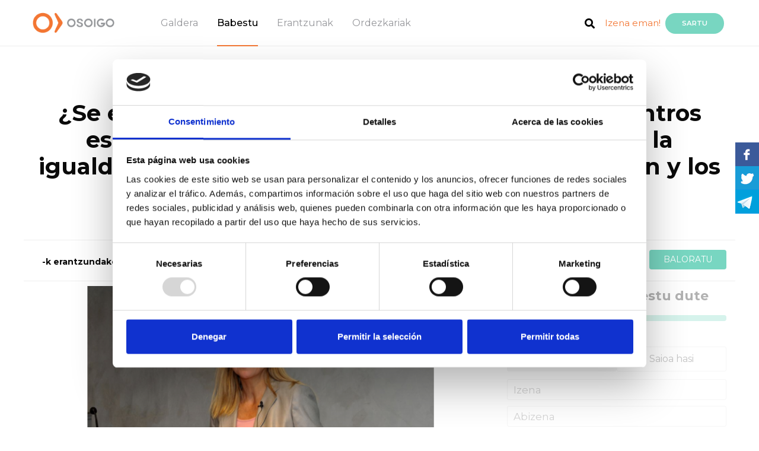

--- FILE ---
content_type: text/html; charset=UTF-8
request_url: https://www.osoigo.com/eu/laura-sagnier-se-estan-tomando-suficientes-medidas-en-los-centros-escolares-y-en-las-universidades-para-educar-en-la-igualdad-de-genero-y-luchar-contra-la-discriminacion-y-los-estereotipos.html
body_size: 15446
content:
<!doctype html>
<html lang="es">
    <head>        <meta charset="utf-8">
        <meta name="viewport" content="width=device-width, initial-scale=1, shrink-to-fit=no">
        <meta name="title" content="¿Se están tomando suficientes medidas en los centros escolares y en las universidades para educar en la igualdad de género y luchar contra la discriminación y los estereotipos? - Osoigo.com">
        <meta name="description" content="Laura Sagnier-k galdera hau egin du: ¿Se están tomando suficientes medidas en los centros escolares y en las universidades para educar en la igualdad de género y luchar contra la discriminación y los estereotipos? Ezagutu galderaren jarraipena Osoigo.com-n.">
        <title>¿Se están tomando suficientes medidas en los centros escolares y en las universidades para educar en la igualdad de género y luchar contra la discriminación y los estereotipos? - Osoigo.com</title>

        <link rel="icon" href="https://www.osoigo.com/html/osoigo30/favicon.ico">            <link href="https://fonts.googleapis.com/css?family=Montserrat:300,400,500,600,700" rel="stylesheet" type="text/css">
            <link href="https://fonts.googleapis.com/css?family=Open+Sans" rel="stylesheet">
            <link href='https://fonts.googleapis.com/css?family=Lato:300,400,700,800,900,300italic,400italic,700italic' rel='stylesheet' type='text/css'>                <link href="https://www.osoigo.com/html/osoigo30/assets/dist/externals.min.css?v=v4.2-3" rel="stylesheet" media="all">
                <link href="https://www.osoigo.com/html/osoigo30/assets/dist/styles.min.css?v=v4.2-3" rel="stylesheet" media="all">
    <style type="text/css">
        @media only screen and (max-width: 578px) {
            #switch_profile {
                display: none !important
            }

            #toTop {
                bottom: 60px;
            }
        }
    </style>        <script src="https://www.osoigo.com/html/osoigo30/assets/node_modules/jquery/dist/jquery.min.js"></script>
        <script src="https://www.osoigo.com/html/osoigo30/assets/node_modules/bootstrap/dist/js/bootstrap.bundle.min.js"></script>        <link rel="stylesheet" href="https://www.osoigo.com/html/osoigo30/assets/node_modules/@fortawesome/fontawesome-free/css/all.css">
    <!-- Facebook -->
    <meta property="fb:app_id" content="297903827038933">
    <meta property="og:type" content="article">    <meta property="og:title" content="Galdera babestu" />    <meta property="og:description" content="¿Se están tomando suficientes medidas en los centros escolares y en las universidades para educar en la igualdad de género y luchar contra la discriminación y los estereotipos? - Osoigo.com" />
    <meta property="og:url" content="https://www.osoigo.com/eu/laura-sagnier-se-estan-tomando-suficientes-medidas-en-los-centros-escolares-y-en-las-universidades-para-educar-en-la-igualdad-de-genero-y-luchar-contra-la-discriminacion-y-los-estereotipos.html" />        <meta property="og:image" content="https://www.osoigo.com/script/thumb.php?photo=pregunta osoigo laura s.jpg&amp;width=300&amp;height=300&amp;crop=0&amp;type=photo&amp;position=MM" />    <meta property="og:image:type" content="image/jpeg" />
    <meta property="og:image:width" content="300" />
    <meta property="og:image:height" content="300" />
    <meta property="og:site_name" content="Osoigo" />
    <!-- Twitter -->
    <meta name="twitter:card" content="summary">
    <meta name="twitter:site" content="@osoigocom">
    <meta name="twitter:title" content="¿Se están tomando suficientes medidas en los centros escolares y en las universidades para educar en la igualdad de género y luchar contra la discriminación y los estereotipos? - Osoigo.com">
    <meta name="twitter:description" content="Me llamo Laura, soy de Barcelona y tengo 54 años. Desde que me licencié, siempre me he dedicado al market intelligence, dirigiendo proyecto">        <meta name="twitter:image" content="https://www.osoigo.com/script/thumb.php?photo=pregunta osoigo laura s.jpg&amp;width=300&amp;height=300&amp;crop=0&amp;type=photo&amp;position=MM">    </head>
    <body class=" apoya">
        <!-- Google Tag Manager (noscript) -->
        <noscript><iframe src="https://www.googletagmanager.com/ns.html?id=GTM-TF5W27Q"
        height="0" width="0" style="display:none;visibility:hidden"></iframe></noscript>
        <!-- End Google Tag Manager (noscript) --><header class="fixed-top border-bottom bgc0" role="banner">

        <div class="container-fluid">
            <div class="row justify-content-between">

                <div class="col-auto menubars navbar oculto">
                    <a href="#" id="menudesp">
                        <img src="https://www.osoigo.com/html/osoigo30/assets/img/menu_burger.svg">
                    </a>
                </div>

                <div class="col-auto col-lg-7">

                    <nav id="nav" class="navbar" role="navigation">
                        <a href="https://www.osoigo.com">
                            <figure>                                    <img src="https://www.osoigo.com/html/osoigo30/assets/img/osoigo.png" alt="Osoigo">                            </figure>
                        </a>
                        <ul class="menu nav">
                            <li class="nav-link"><a href="https://www.osoigo.com/eu/galdetu.html" class="c4">Galdera</a></li>
                            <li class="nav-link"><a href="https://www.osoigo.com/eu/bultzatu.html" class="c4 activo">Babestu</a></li>
                            <li class="nav-link"><a href="https://www.osoigo.com/eu/erantzunak.html" class="c4">Erantzunak</a></li>
                            <li class="nav-link"><a href="https://www.osoigo.com/eu/entzuten-zaituzte.html" class="c4">Ordezkariak</a></li>
                        </ul>
                    </nav>
                </div>
                
                <div id="menaux" class="col-auto col-lg-4 navbar">
                    <ul class="nav float-right align-items-center">                        <li class="nav-link ma3">
                            <a href="https://www.osoigo.com/eu/bilatu.html"><span class="fa fa-search c0 fs18">&nbsp;</span></a>
                        </li>
                        <li class="nav-link ma4">
                            <a href="https://www.osoigo.com/eu/izeneman.html" class="c6">Izena eman!</a>
                        </li>
                        <li class="nav-link ma5">
                            <a href="https://www.osoigo.com/eu/sartu.html" rel="nofollow" class="btn btn-info br1 bgc1 c1 fs12 fw600 text-uppercase">Sartu</a>
                        </li>
                        <li class="nav-link ma7 miosoigo-head">
                            <a href="https://www.osoigo.com/eu/nireosoigo.html">
                                <i class="fas fa-map-marker-alt"></i>                                    
                            </a>
                            <span class="rectangle d-none"></span>
                        </li>
                        <li class="nav-link ma6 logged">
                            <a href="https://www.osoigo.com/eu/panela.html" class="">
                                <img src="https://www.osoigo.com/html/osoigo30/assets/img/ic_usuario.png">
                                <span class="badge badge-light">0</span>
                            </a>
                        </li>
                        <li class="ma8 ml-2 menLang">
                            <a href="#" class="dropdown-toggle" id="langDropdown" data-toggle="dropdown" aria-haspopup="true" aria-expanded="false">eu
                            </a>
                            <div class="dropdown-menu" aria-labelledby="langDropdown">                                    <a href="https://www.osoigo.com/es/laura-sagnier-se-estan-tomando-suficientes-medidas-en-los-centros-escolares-y-en-las-universidades-para-educar-en-la-igualdad-de-genero-y-luchar-contra-la-discriminacion-y-los-estereotipos.html" class="dropdown-item">Castellano
                                    </a>                                    <a href="https://www.osoigo.com/eu/laura-sagnier-se-estan-tomando-suficientes-medidas-en-los-centros-escolares-y-en-las-universidades-para-educar-en-la-igualdad-de-genero-y-luchar-contra-la-discriminacion-y-los-estereotipos.html" class="dropdown-itemactive">Euskara
                                    </a>                            </div>
                        </li>
                    </ul>
                </div>

            </div>

            <div id="menures" class="bgc0 border-top oculto">

                <a href="#" class="close" id="menudespres"><i class="fas fa-times"></i></a>

                <div class="mrsup py-5 pl-3 bg-grey">

                    <div class="container-fluid">

                        <ul class="mrp nav flex-column">
                            <li class="nav-item my-1">
                                <a href="https://www.osoigo.com/eu/bultzatu/galderak.html" class="d-inline-block fs24 fw600 c2">Galderak</a>
                            </li>
                            <li class="nav-item my-1">
                                <a href="https://www.osoigo.com/eu/erantzunak.html" class="d-inline-block fs24 fw600 c2">Erantzunak</a>
                            </li>
                            <li class="nav-item my-1">
                                <a href="https://www.osoigo.com/eu/bultzatu/debates.html" class="d-inline-block fs24 fw600 c2">Agoral</a> <sup class="px-2 br2 bgc2 ttc fs10 c1">Zuzenean</sup>
                            </li>
                            <li class="nav-item my-1">
                                <a href="https://www.osoigo.com/eu/bultzatu/inkestak.html" class="d-inline-block fs24 fw600 c2">Inkestak</a>
                            </li>
                        </ul>

                    </div>

                </div>

                <div class="container-fluid">
                    <div class="titsub pt-5 pb-3 pl-5 mb-2">
                        <p class="m-0 text-uppercase fw300 fs14">Entzuten dizute</p>
                    </div>
                </div>

                <div class="border-bottom">
                    <div class="container-fluid">
                        <div class="tee row align-items-center justify-content-between ml-2 pl-4">
                            <p class="col-auto m-0 align-items-center"><img src="https://www.osoigo.com/html/osoigo30/assets/img/ic_politicos.png" class="mr-2 py-2" alt="Pol&iacute;ticos"> <a href="https://www.osoigo.com/eu/entzuten-zaituzte/politikariak.html" class="fs18 fw600 c0">Politikariak</a> </p>
                            <p class="col-auto m-0 fs10 fw500 c3 mr-3">(456)</p>
                        </div>
                    </div>
                </div>

                <div class="pb-2">
                    <div class="container-fluid">
                        <div class="tee row align-items-center justify-content-between ml-2 pl-4">
                            <p class="col-auto m-0"><img src="https://www.osoigo.com/html/osoigo30/assets/img/ic_asociaciones.png" class="mr-2 py-2" alt="Asociaciones"> <a href="https://www.osoigo.com/eu/entzuten-zaituzte/elkartek.html" class="fs18 fw600 c0">Asoziazioak</a> </p>
                            <p class="col-auto m-0 fs10 fw500 c3 mr-3">(2225)</p>
                        </div>
                    </div>
                </div>

                <div class="botonera row align-items-end">
                    <div class="btn1 col p-0">
                        <a href="https://www.osoigo.com/eu/galdetu.html" class="d-block py-4 bgc2 c1 fs14 text-uppercase text-center tdn" >Bidali zure galdera!</a>
                    </div>
                    <div class="btn2 col p-0">
                        <a href="https://www.osoigo.com/eu/bultzatu.html" class="d-block py-4 bgc1 c1 fs14 text-uppercase text-center tdn">Babestu</a>
                    </div>
                </div>

                <div class="participa">
                    <div class="container-fluid">
                        <div class="titsub pt-5 pb-3 pl-5 mb-2">
                            <p class="m-0 text-uppercase fw300 fs14">¡PARTICIPA!</p>
                        </div>
                    </div>

                    <div class="mrsup pt-2 pl-3 bg-grey">

                        <div class="container-fluid">
                            <ul class="mrp nav flex-column">
                                <li class="nav-item my-1">
                                    <a href="https://www.osoigo.com/eu/sartu.html" class="d-inline-block fs24 fw600 c2">Saioa hasi</a>
                                </li>
                                <li class="nav-item my-1">
                                    <a href="https://www.osoigo.com/eu/izeneman.html" class="d-inline-block fs24 fw600 c2">Crear cuenta</a>
                                </li>
                            </ul>
                        </div>
                    </div>
                </div>

            </div>

            <div id="menucomp" class="oculto">

                <div class="container-fluid">

                    <div class="row align-items-center justify-content-between">

                        <ul class="mcp nav col-auto flex-column pl-4">
                            <li class="nav-item mb-4">
                                <a href="#" class="d-block fw600 fs14 c2 align-items-center twitter" target="_blank"><span class="fab fa-twitter d-inline-block br4 fs32 bgc10 c1">&nbsp;</span> <span class="d-inline-block pl-2">Twitter</span></a>
                            </li>
                            <li class="nav-item mb-4">
                                <a href="#" class="d-block fw600 fs14 c2 align-items-center facebook" target="_blank"><span class="fab fa-facebook-square d-inline-block br4 fs32 bgc11 c1">&nbsp;</span> <span class="d-inline-block pl-2">Facebook</span></a>
                            </li>
                            <li class="nav-item mb-4">
                                <a href="#" class="d-block fw600 fs14 c2 align-items-center whatsapp" target="_blank"><span class="fab fa-whatsapp d-inline-block br4 fs32 bgc13 c1">&nbsp;</span> <span class="d-inline-block pl-2">Whatsapp</span></a>
                            </li>
                            <li class="nav-item">
                                <a href="#" class="d-block fw600 fs14 c2 align-items-center telegram" target="_blank"><span class="fab fa-telegram-plane d-inline-block br4 fs32 bgc10 c1">&nbsp;</span> <span class="d-inline-block pl-2">Telegram</span></a>
                            </li>
                        </ul>

                        <p class="mcbc col-auto fs14"><a href="#" id="menucompc"><span class="fa fa-times d-inline-block br3 fs21 bgc2 c1">&nbsp;</span></a></p>

                    </div>

                </div>

            </div>

            <div id="menlogged" class="desplegable_out desplegable_out_politikoa">
                <div class="desplegable">

                    <a href="#" class="fila mperfil">
                        <p class="title">Profila ikusi</p>
                        <i class="far fa-user"></i>
                        <div class="clearfix"></div>
                    </a>

                    <a href="https://www.osoigo.com/eu/panela.html" class="fila mpanel">
                        <p class="title">Kontrol panela</p>
                        <i class="fas fa-cogs"></i>
                        <div class="clearfix"></div>
                    </a>

                    <a href="https://www.osoigo.com/eu/nireosoigo.html" class="fila mmiosoigo">
                        <p class="title">Nire Osoigo</p>
                        <i class="fas fa-map-marker-alt"></i>
                        <div class="clearfix"></div>
                    </a>

                    <a href="https://www.osoigo.com/eu/amaitusaioa.html" class="fila mlogout">
                        <p class="title">Saioa itxi</p>
                        <i class="fas fa-sign-out-alt"></i>
                        <div class="clearfix"></div>
                    </a>

                </div>
                <div class="cierre"></div>
            </div>

            <div id="menpanel">
                <a href="#" class="close"><i class="fas fa-times"></i></a>
                <div class="py-4 px-4 primary">
                    <nav>
                        <a href="https://www.osoigo.com/eu/panela.html" class="">Actividad</a>
                        <a href="https://www.osoigo.com/eu/panela.html?section=mi-perfil" class="">Mi Perfil</a>
                        <a href="https://www.osoigo.com/eu/panela.html?section=questions" class="">Galderak</a>
                        <a href="https://www.osoigo.com/eu/panela.html?section=my-answers" class="">Mis respuestas</a>
                        <a href="https://www.osoigo.com/eu/panela.html?section=valorations" class="">Balorazioak</a>
                        <a href="https://www.osoigo.com/eu/panela.html?section=surveys" class="">Inkestak</a>
                    </nav>
                </div>
                <div class="py-3 px-4 secondary">
                    <span class="text-uppercase d-block mb-2 ml-2">Mi perfil</span><nav class="edit-menu">
    <a href="https://www.osoigo.com/eu/panela.html?section=mi-perfil&edit=personal" data-target="personal" class=" p-2 d-block">
        <i class="far fa-user"></i>Datu pertsonalak            <i class="fas fa-angle-right d-none d-md-block"></i>
            <i class="far fa-edit d-block d-md-none"></i>    </a>
    <a href="https://www.osoigo.com/eu/panela.html?section=mi-perfil&edit=access" data-target="access" class=" p-2 d-block">
        <i class="fas fa-lock"></i>Datos Acceso            <i class="far fa-edit"></i>    </a>
    <a href="https://www.osoigo.com/eu/panela.html?section=mi-perfil&edit=notifications" data-target="notifications" class=" p-2 d-block">
        <i class="fas fa-bullhorn"></i>Jakinarazpenak            <i class="far fa-edit"></i>    </a>
    <a href="https://www.osoigo.com/eu/panela.html?section=mi-perfil&edit=export" data-target="personal" class=" p-2 d-block">
        <i class="fas fa-cloud-download-alt"></i>Datuak esportatu            <i class="far fa-edit"></i>    </a>
    <a href="https://www.osoigo.com/eu/panela.html?section=mi-perfil&edit=lang" data-target="personal" class=" p-2 d-block">
        <i class="far fa-flag"></i>Hizkuntza            <i class="far fa-edit"></i>    </a>    <a href="https://www.osoigo.com/eu/panela.html?section=mi-perfil&edit=delete" data-target="personal" class=" p-2 d-block">
        <i class="fas fa-user-times"></i>Kontua ezabatu    </a>
</nav>
                </div>
                <a href="https://www.osoigo.com/eu/amaitusaioa.html" class="btn btn-logout w-100 d-block text-center text-uppercase py-3 px-0">Saioa itxi</a>
            </div>
        </div>

</header>

        <main role="main"><div class="alert alert-info p3 m-0 m-md-3" id="telephoneVerificationNew" style="display: none;">
    <p><strong>Introduzca un teléfono</strong></p>
    <p>Por favor, introduce tu teléfono para verificar que todos tus datos son correctos mediante <a href="https://www.osoigo.com/eu/telephoneVerification?a=change" rel="nofollow">este enlace</a></p>
</div>
<div class="alert alert-info p3 m-0 m-md-3" id="telephoneVerificationCheck" style="display: none;">
    <p><strong>Verifique el teléfono</strong></p>
    <p>Por favor, verifique su teléfono visitando <a href="https://www.osoigo.com/eu/telephoneVerification?a=start" rel="nofollow">este enlace</a></p>
</div><div class="alert alert-info p3 m-0 m-md-3" id="emailVerificationCheck" style="display: none;">
    <p><strong>Verifique su correo electrónico</strong></p>
    <p>Por favor, verifique su correo electrónico visitando <a href="https://www.osoigo.com/eu/emailVerification" rel="nofollow">este enlace</a></p>
</div>
<div id="message" class="container-fluid" style="display: none;">
    <div class="row">
        <div class="col-12">
            <div class="alert rounded mt-3 mx-3" role="alert">
                <p></p>
                <p></p>
            </div>
        </div>
    </div>
</div>

    <section id="question" data-question-id="55186">
        <div class="container-fluid">
            <div class="row mt-md-4 mb-md-5">
                <div class="col-12 text-center">                    <h2>Pregunta para&nbsp;Parlamento de Catalunya                    </h2>                    <h1>¿Se están tomando suficientes medidas en los centros escolares y en las universidades para educar en la igualdad de género y luchar contra la discriminación y los estereotipos?</h1>
                </div>
            </div>

            <div id="notifications-bar" class="row mb-2 mb-mt-4">                    <div id="answers-bar" class="col-12 col-md-6 text-center text-md-left py-3">                                    <div class="party-politicians clearfix pl-3">
                                        <span class="d-block float-left mt-1 mr-3">-k erantzundakoa</span>                                <div class="politician" style="background-image: url('https://www.osoigo.com/script/thumb.php?photo=evuZUx2F_400x400.jpg&amp;width=40&amp;height=40&amp;crop=0&amp;type=photo&amp;position=MM')" data-toggle="tooltip" data-placement="top" title="Gemma Lienas Massot">
                                    <a href="https://www.osoigo.com/eu/gemma-lienas-massot-se-estan-tomando-suficientes-medidas-en-los-centros-escolares-y-en-las-universidades-para-educar-en-la-igualdad-de-genero-y-luchar-contra-la-discriminacion-y-los-estereotipos.html">&nbsp;</a>
                                </div>                                </div>                    </div>                <div id="comments-bar" class="col-12 col-md-6 text-center text-md-right py-3">
                    <a href="#comments" class="view-valorations">
                        <span class="hot">
                            <img src="https://www.osoigo.com/html/osoigo30/assets/img/flame.svg" class="mr-2">Oso baloratua                        </span>
                        <span class="normal">Balorazioak                        </span>
                        <span class="count">(X)</span>
                    </a>
                    <a href="#comments" class="btn valorar px-4 bgc1 c1 fs14 text-uppercase ml-2">Baloratu                    </a>
                </div>
            </div>

            <div class="row">
                <div class="col-12 col-md-8">                    <div id="pushes-top" class="d-block d-md-none mb-3"><span>508 pertsonak babestu dute</span>                        <div class="py-3 pushes-progress">
                            <div class="progress mb-2">
                                <div class="progress-bar" role="progressbar" style="width:100%" aria-valuenow="50" aria-valuemin="0" aria-valuemax="100"></div>
                            </div><span>508 </span> Babes                        </div>
                        <div class="loading text-center pt-5">
                            <i class="fa fa-spinner fa-pulse fa-3x fa-fw"></i>
                        </div>
                    </div>                        <img src="https://www.osoigo.com/script/thumb.php?photo=pregunta osoigo laura s.jpg&amp;width=300&amp;height=300&amp;crop=0&amp;type=photo&amp;position=MM" class="d-none" />
                        <img src="https://www.osoigo.com/script/thumb.php?photo=pregunta osoigo laura s.jpg&amp;width=800&amp;height=400&amp;crop=0&amp;type=photo&amp;position=MM" class="img-fluid" />
                    <div class="for my-4">                        <a href="https://www.osoigo.com/eu/erabiltzailea/laura-sagnier.html"><img src="https://www.osoigo.com/script/thumb.php?photo=profile.png&width=50&height=50&crop=1&type=photo&position=MM" class="" alt="Laura Sagnier" width="100%">
                        </a>Pregunta de&nbsp;<a href="https://www.osoigo.com/eu/erabiltzailea/laura-sagnier.html"><strong>Laura Sagnier</strong></a>                    </div>
                    <div class="clearfix"></div>
                    
                    <hr>

                    <div class="explanation"><p>Me llamo <strong>Laura</strong>, soy de <strong>Barcelona</strong> y tengo 54 años. Desde que me licencié, siempre me he dedicado al <i><strong>market intelligence</strong></i>, dirigiendo proyectos en España y a nivel internacional en una gran variedad de sectores, entre los que destacan el de las telecomunicaciones, el financiero, el de gran consumo y el de la distribución.</p><p>En 2014 tuve que coger la <strong>baja por estrés laboral</strong> y, después de unos meses de inactividad, <strong>decidí aplicar mis entonces 25 años de experiencia en </strong><i><strong>market intelligence&nbsp;</strong></i><strong>al ámbito de las mujeres</strong>, un mundo que siempre me ha interesado especialmente, ya que somos tres hermanas y todas hemos tenido hijas. Mi intención era que los resultados del estudio pudieran ser útiles a mis hijas, mis sobrinas, sus amigas y todas las mujeres que tuvieran acceso al estudio, en la toma de las decisiones que serán clave para su futuro en la vida. Fue así como nació&nbsp;<a href="https://laurasagnier.com/investigacion">“Las mujeres, hoy: cómo son, qué piensan y cómo se sienten”</a>, una investigación pionera que recoge y analiza el testimonio de <strong>2.400 mujeres</strong> que representan a <strong>15 millones de mujeres</strong> que <strong>residen en el territorio español</strong> y tienen <strong>entre 18 y 64 años</strong>.</p><p>Con los resultados pude ver no solo la <strong>desigualdad de oportunidades</strong> a las que se enfrentan las mujeres (un dato a modo de ejemplo: las mujeres soportan más del doble de trabajo en casa que los hombres), sino también las <strong>consecuencias</strong> que conllevan para nosotras: agotamiento, menor productividad en el ámbito laboral y, por consiguiente, <strong>menos oportunidades de carrera profesional</strong>, frustración en el ámbito sentimental, mucha <strong>medicación para trastornos como estrés, ansiedad o depresión</strong>, etc. Otro dato: ante la dificultad de conciliar, entre las mujeres con experiencia en el mercado laboral, <strong>una de cada cinco termina priorizando la vida familiar ante la laboral en algún momento de su vida</strong>, con la consiguiente pérdida de independencia económica que ello supone.</p><p>De la investigación también se puede concluir que, <strong>si no se consigue la igualdad en el reparto de las cargas familiares</strong> (tareas de casa y cuidado de los hijos o personas dependientes), <strong>es del todo inviable que las mujeres tengamos las mismas oportunidades que los hombres en el resto de los ámbitos de nuestra vida</strong>, por mucho que las leyes nos amparen.</p><p>Creo que actualmente hay muchas <strong>leyes y normativas</strong> que fomentan la igualdad de género, pero <strong>de nada sirven si la sociedad sigue sesgada y condicionada por los estereotipos en función del sexo</strong> que la mayoría tenemos tan interiorizados. Por eso mismo considero que <strong>es crucial empezar a cambiarlo desde la infancia y la juventud</strong>, para que las nuevas generaciones crezcan sin estar influenciados por esta mentalidad que lo único que hace es retroalimentar la desigualdad de oportunidades para las mujeres.</p><p>Desde los centros escolares es fundamental trabajar en esta línea, empezando por <strong>formar al profesorado para que enseñe desde la coeducación</strong>, es decir, una educación que trabaje igual con niños que con niñas y así crezcan libres de estereotipos, como que las niñas juegan con muñecas y los niños con coches. Por supuesto, también es importante que se lleven a cabo <strong>charlas de sensibilización para alumnos</strong>, adaptadas a su edad, y más importante todavía que <strong>se forme a madres y padres</strong>, para evitar que repitan con sus hijos los patrones que vieron en casa de sus padres.</p><p>Ante esta situación, quiero dirigirme a los miembros del <strong>Parlament de Catalunya</strong>, ya que <strong>soy catalana y son mis representantes en dicha cámara</strong>, para que <strong>se haga un control y seguimiento rigurosos </strong>de las medidas que ya se han implantado en los centros escolares para educar desde la igualdad de género<strong> </strong>y que <strong>se tomen todas las medidas adicionales que sea posible</strong>, tanto para formar al profesorado y como para ofrecer conferencias a alumnos, padres y madres. También es importante ofrecer <strong>charlas en las universidades</strong>, donde la mayoría de los alumnos todavía están en la casilla de salida de su vida de adultos.</p><p>En mis últimas <strong>charlas a alumnos de Bachillerato</strong>, me sorprendió gratamente, por un lado, que la mitad de los asistentes fueran chicos (la asistencia era voluntaria) y, por otro lado, <strong>lo atentos que estaban tanto ellas como ellos</strong>. Creo que les fue muy útil <strong>reflexionar a partir de datos objetivos de la realidad sobre la sociedad en la que vivimos</strong> y las dinámicas que muchos de ellos todavía ven a diario en sus casas. Nunca olvidaré la cara de sorpresa de algunos de ellos.</p><p><strong>Espero que las nuevas generaciones crezcan cada vez menos sesgadas por los estereotipos con los que creció mi generación y las que me precedieron</strong>. Sin duda, lograrlo será beneficioso para toda la sociedad, no solo para las mujeres. Y sin duda también, <strong>no lograrlo perpetuará la desigualdad de oportunidades a las que las mujeres, a pesar de los avances, seguimos enfrentándonos a día de hoy</strong>.</p>
                    </div>
                </div>
                <div class="col-12 col-md-4">
                    <div id="pushes" class="d-none d-md-block"><span>508 pertsonak babestu dute</span>                        <div class="py-3 pushes-progress">
                            <div class="progress mb-2">
                                <div class="progress-bar" role="progressbar" style="width:100%" aria-valuenow="50" aria-valuemin="0" aria-valuemax="100"></div>
                            </div><span>508 </span> Babes                        </div>
                    </div>
                    <div id="push"><div id="caja-apoyar"class="ajax">        <div id="pushed">            <a href="https://www.facebook.com/sharer.php?u=https%3A%2F%2Fwww.osoigo.com%2Feu%2Ft%2Fq%2F55186" target="blank" class="btn btn-share facebook rad-3 w-100">
                <i class="fab fa-facebook-f"></i>
                &nbsp;Facebook-en partekatu            </a>        </div> 
        <div id="unpushed-logged">
            <a href="https://www.osoigo.com/push?q=55186" class="btn btn-apoyar facebook rad-3 w-100">BABESTU</a>
            <div id="facebookShare" class="compartir-1"style="display:none";> 
                <input type="checkbox" name="facebook" id="facebook1" value="1"> 
                <label for="facebook1"><i class="fab fa-facebook-square"></i>&nbsp;Babesa Facebooken saretu</label>
            </div> 
        </div> 
        <div id="unpushed-unlogged">
            <div class="container-fluid mb-2 iniciar">
                <div class="row">
                    <a href="https://www.osoigo.com/eu/laura-sagnier-se-estan-tomando-suficientes-medidas-en-los-centros-escolares-y-en-las-universidades-para-educar-en-la-igualdad-de-genero-y-luchar-contra-la-discriminacion-y-los-estereotipos.html?l=register" class="iniciar_sesion nuevo col-6 selected">Profil berria</a>
                    <a href="https://www.osoigo.com/eu/laura-sagnier-se-estan-tomando-suficientes-medidas-en-los-centros-escolares-y-en-las-universidades-para-educar-en-la-igualdad-de-genero-y-luchar-contra-la-discriminacion-y-los-estereotipos.html?l=login"class="iniciar_sesion inic col-6">Saioa hasi</a>
                </div>
            </div>

            <form id="push_register" action="https://www.osoigo.com/push?q=55186" method="post">

                <input type="text" name="first_name" id="first_name" placeholder="Izena" required="">
                <input type="text" name="last_name" id="last_name" placeholder="Abizena" required="">
    <input type="tel" name="telephone" id="telephone" class="" placeholder="Móvil (ejem: 688 857 685)" pattern="\d{3} \d{3} \d{3}" data-inputmask="'mask' : 'º{3} º{3} º{3}'" value="" data-country="1">                    <input type="text" name="birthday" id="birthday" placeholder="Fecha nacimiento (ejem: 13/05/1975)" pattern="\d{2}/\d{2}/\d{4}" data-inputmask="'mask' : 'º{2}/º{2}/º{4}'" required="">                <input type="email" name="email" id="email" placeholder="Helbide elektronikoa" pattern="[a-z0-9._%+-]+@[a-z0-9.-]+\.[a-z]{2,4}$" required="">
                <input type="password" name="password" id="password" placeholder="Osoigorako pasahitza" required="">
                <div class="conditions border border-left-0 border-right-0 my-2 py-2" data-privacy-id="1">
                </div>

                <input type="hidden" name="redirect" id="redirect" value="">
                <button type="submit" class="btn btn-apoyar boton_login btn_registro w-100">Izen eman eta Babestu</button>
            </form>

            <form id="push_login" action="https://www.osoigo.com/eu/sartu.html" method="post"style="display:none;">
                <input type="email" name="email" id="email" placeholder="@e-mail" required="">
                <input type="password" name="password" id="password" placeholder="pasahitza" required="">

                <div class="conditions" data-privacy-id="1">
                    <a href="https://www.osoigo.com/eu/berreskuratu-pasahitza.html">Nire pasahitza ahaztu dut</a>
                </div>

                <input type="hidden" name="q" id="q" value="55186">
                <input type="hidden" name="redirect" id="redirect" value="https://www.osoigo.com/push?q=55186">
                <input type="submit" class="btn btn-apoyar boton_login btn_logear w-100" value="Sartu eta Babestu">
            </form>
        </div></div>

<!-- APOYAR EN MOVIL, BOTON y POP-UP -->

<div class="pop-back pop-action">
    <div class="pop-front">
        <a href="#" class="close-pop"><i class="fas fa-times" aria-hidden="true"></i></a>
    </div>
</div>

<div class="apoyar-en-movil ajax">            <a href="whatsapp://send?text=%C2%BFSe%20est%C3%A1n%20tomando%20suficientes%20medidas%20en%20los%20centros%20escolares%20y%20en%20las%20universidades%20para%20educar%20en%20la%20igualdad%20de%20g%C3%A9nero%20y%20luchar%20contra%20la%20discriminaci%C3%B3n%20y%20los%20estereotipos%3F+https%3A%2F%2Fwww.osoigo.com%2Feu%2Ft%2Fq%2F55186" data-action="share/whatsapp/share" class="btn btn-share whatsapp rad-3 w-100" id="pushed-mobile"style="display:none">
                <i class="fab fa-whatsapp"></i>
                &nbsp;Whatsapp-en partekatu            </a> 
        <a href="https://www.osoigo.com/push?q=55186" class="btn btn-apoyar logged w-100" id="unpushed-logged-mobile"style="display:none">BABESTU</a>        <a href="#" class="btn btn-apoyar no-logged w-100" id="unpushed-unlogged-mobile">BABESTU</a>    <div class="loading text-center pt-5">
        <i class="fa fa-spinner fa-pulse fa-3x fa-fw"></i>
    </div>
</div>

<script type="text/javascript">
    $(document).ready(function(){
        $('.btn-apoyar.facebook').click(function(event){
            if ($('input[name=facebook]').is(':checked')) {
                $(this).attr('href', $(this).attr('href') + "&facebook=1");
            }
        })
    });
</script>
                    </div>
                    <div class="loading w-100 h-100 text-center pt-5">
                        <i class="fa fa-spinner fa-pulse fa-3x fa-fw"></i>
                    </div>
                </div>
            </div>                <div id="respuestas" class="pt-3">
                    <h3>Politikarien erantzunak</h3>
                    <div class="bloque row mt-4"><div class=" col-sm-4 mb-4 answer-block" data-answer-id="65342" id="answer65342">

    <div class="item border rounded">
        <div class="itemsup">
            <p class="cabitem m-0 p-3">
                <img src="https://www.osoigo.com/script/thumb.php?photo=evuZUx2F_400x400.jpg&width=60&height=60&crop=1&type=photo&position=TM" class="mx-2 rounded-circle align-middle" alt="Gemma Lienas Massot"> 
                <span class="fa fa-comillas rounded-circle bgc2 c1 fs24">&nbsp;</span>                <a href="https://www.osoigo.com/eu/p/gemma-lienas-massot.html" class="fw500 fs14 c0 tdu">De&nbsp;Gemma Lienas Massot</a> 
            </p>
            <h3 class="m-0 pb-2 px-3 fs18 c0"><a href="https://www.osoigo.com/eu/gemma-lienas-massot-se-estan-tomando-suficientes-medidas-en-los-centros-escolares-y-en-las-universidades-para-educar-en-la-igualdad-de-genero-y-luchar-contra-la-discriminacion-y-los-estereotipos.html" class="c0">Educación en igualdad en los centros y en Universidades</a></h3>            <p class="mb-0 px-3 pb-2 c4 fs12 fw500">A&nbsp;<a href="https://www.osoigo.com/eu/erabiltzailea/laura-sagnier.html" class="underl c4 tdu">Laura Sagnier</a></a></p>
        </div>
        <p class="infopreg pt-3 px-3 border-top fs12 c3 clearfix">
            <span class="fecha float-right"><span class="fa fa-calendar-o fs21 c6">&nbsp;</span> <span class="fw600">2021 Eka. 09</span></span>            <span class="float-left"><span class="fw600">508</span> babes</span>
        </p>
        <p class="itembtns mt-3 px-3 clearfix">            <a href="#" class="compartir float-left btn border rounded fs11 c4 text-uppercase" data-url="https://www.osoigo.com/eu/t/q/65342" data-text="Educaci%C3%B3n%20en%20igualdad%20en%20los%20centros%20y%20en%20Universidades" rel="nofollow"><span class="fa fa-share-alt fs21">&nbsp;</span>Partekatu</a>
            <a href="https://www.osoigo.com/eu/gemma-lienas-massot-se-estan-tomando-suficientes-medidas-en-los-centros-escolares-y-en-las-universidades-para-educar-en-la-igualdad-de-genero-y-luchar-contra-la-discriminacion-y-los-estereotipos.html" class="valorar float-right btn px-4 bgc1 c1 fs14 text-uppercase">Baloratu</a>
        </p>
    </div>

</div>
                    </div>
                </div>
            <div class="row">
                <div class="col-12"><div id="comments" class="balorazioak w-100 text-center p3 mt-4">
    <i class="fas fa-spinner fa-pulse fa-3x fa-fw my-3"></i>
</div>
<script type="text/javascript">
    $(document).ready(function(){
        $('a.btn.valorar, .view-valorations, a.btn-valorar').each(function(){
            $(this).click(function(event){
                event.preventDefault();
                var offset = $($(this).attr('href')).offset();
                $('body,html').animate({
                    scrollTop: offset.top - $('header').height() - 40
                }, 800);
            });
        });
        
        // Atzeratu iruzkin karga
        setTimeout(function(){
            $.ajax({
                type: "GET",
                dataType: "json",
                url: url + "/comments",
                data: {
                    "id":55186,
                    "type": "question",
                    "url": "https://www.osoigo.com/eu/laura-sagnier-se-estan-tomando-suficientes-medidas-en-los-centros-escolares-y-en-las-universidades-para-educar-en-la-igualdad-de-genero-y-luchar-contra-la-discriminacion-y-los-estereotipos.html",
                }
            })
            .done(function(data){
                // Iruzkin kopurua barran eguneratu
                if ($(".view-valorations").length > 0 && data.count > 0) {
                    $(".view-valorations .count").html("(" + data.count + ")").show();
                    if (data.count >= 50) {
                        $(".view-valorations .hot").show();
                    } else {
                        $(".view-valorations .normal").show();
                    }
                }
                
                // Galderetan balorazioak badaude, valorar botoia ez erakutsi
                if ($("#question .btn.valorar").length > 0 && data.count > 0) {
                    $("#question .btn.valorar").hide();
                }

                // Iruzkinak erakutsi
                $("#comments").replaceWith(data.html);

                // Erakutsi karaktere kontagailua
                if (jQuery().textcounter){
                    $('#comments input.counter').each(function(){
                        textcounter($(this));
                    });
                }

                // Iruzkin baterako 'anchor' zehaztuta dago?
                var url = window.location.href;
                if (url.indexOf("#") != -1) {
                    var id = url.substring(url.indexOf("#"));
                    $('body,html').animate({scrollTop: $(id).offset().top - $('header').height() - 150}, 800);
                }
            });
        }, 200);
    });
</script>
                </div>
            </div>

        </div>            <div class="politicians" id="incorporaciones">
                <div class="container-fluid">
                    <div class="row">
                        <div class="col-12 my-4 for"><span>Pregunta dirigida a:</span>&nbsp;Parlamento de Catalunya                        </div>
                    </div>
                </div>

                <div class="destacado border-top">
                    <div class="container-fluid">

                        <div class="bloque row my-4">

                            <div class="carrusel w-100"><div class="col-sm">

    <div class="item border rounded">
        <a href="https://www.osoigo.com/eu/p/gemma-lienas-massot.html" class="d-block t100 h100 c0 tdn">
            <img class="rounded-top" src="https://www.osoigo.com/script/thumb.php?photo=evuZUx2F_400x400.jpg&amp;width=260&amp;height=260&amp;crop=1&amp;type=photo&amp;position=MT" alt="Gemma Lienas Massot">
            <span class="d-block p-3">
                <span class="h3 m-0 pb-2 d-block fs16">Gemma Lienas Massot</span>
                <span class="d-block pb-2 fw500 fs12 c8">Diputada al Parlament de Catalunya</span>
            </span>
        </a>
    </div>

</div><div class="col-sm">

    <div class="item border rounded">
        <a href="https://www.osoigo.com/eu/p/santi-rodriguez-serra.html" class="d-block t100 h100 c0 tdn">
            <img class="rounded-top" src="https://www.osoigo.com/script/thumb.php?photo=Santi.png&amp;width=260&amp;height=260&amp;crop=1&amp;type=photo&amp;position=MT" alt="Santi Rodríguez Serra">
            <span class="d-block p-3">
                <span class="h3 m-0 pb-2 d-block fs16">Santi Rodríguez Serra</span>
                <span class="d-block pb-2 fw500 fs12 c8">Diputat al Congrés per Barcelona</span>
            </span>
        </a>
    </div>

</div><div class="col-sm">

    <div class="item border rounded">
        <a href="https://www.osoigo.com/eu/p/gemma-geis.html" class="d-block t100 h100 c0 tdn">
            <img class="rounded-top" src="https://www.osoigo.com/script/thumb.php?photo=Gemma Geis.jpg&amp;width=260&amp;height=260&amp;crop=1&amp;type=photo&amp;position=MT" alt="Gemma Geis">
            <span class="d-block p-3">
                <span class="h3 m-0 pb-2 d-block fs16">Gemma Geis</span>
                <span class="d-block pb-2 fw500 fs12 c8">Vicealcaldessa i 1a Tinenta d’Alcaldia de Promoció Econòmica a Girona</span>
            </span>
        </a>
    </div>

</div><div class="col-sm">

    <div class="item border rounded">
        <a href="https://www.osoigo.com/eu/p/eva-candela.html" class="d-block t100 h100 c0 tdn">
            <img class="rounded-top" src="https://www.osoigo.com/script/thumb.php?photo=EwTRy1-XIAAIbso.jpeg&amp;width=260&amp;height=260&amp;crop=1&amp;type=photo&amp;position=MT" alt="Eva Candela">
            <span class="d-block p-3">
                <span class="h3 m-0 pb-2 d-block fs16">Eva Candela</span>
                <span class="d-block pb-2 fw500 fs12 c8">Diputada en el Parlament de Catalunya por el PSC y Regidora en el Ayuntamiento de Terrassa</span>
            </span>
        </a>
    </div>

</div>
                            </div>

                        </div>

                    </div>
                </div>
            </div>
        <div class="share"><a href="share?url=https://www.osoigo.com/eu/t/q/55186&type=facebook" target="blank" class="facebook" rel="nofollow"></a>
<a href="share?url=https://www.osoigo.com/eu/t/q/55186&text=Laura Sagnier: &quot;¿Se están tomando suficientes medidas en los centros escolares y en las universidades para educar en la igualdad de género y luchar contra la discriminación y los estereotipos?&quot;&type=twitter" target="blank" class="twitter" rel="nofollow"></a>
<a href="share?url=https://www.osoigo.com/eu/t/q/55186&text=Laura Sagnier: &quot;¿Se están tomando suficientes medidas en los centros escolares y en las universidades para educar en la igualdad de género y luchar contra la discriminación y los estereotipos?&quot;&type=whatsapp" data-action="share/whatsapp/share" class="wasap" rel="nofollow"></a>
<a href="share?url=https://www.osoigo.com/eu/t/q/55186&text=Laura Sagnier: &quot;¿Se están tomando suficientes medidas en los centros escolares y en las universidades para educar en la igualdad de género y luchar contra la discriminación y los estereotipos?&quot;&type=telegram" class="telegram" rel="nofollow"></a>
        </div>

    </section>        </main><footer role="contentinfo" class="border-top border-secondary">

    <div class="piesup pt-5">

        <div class="container-fluid">

            <div class="bloque row">

                <p class="logopie col-sm-6 mb-3"><a href="#"><img src="https://www.osoigo.com/html/osoigo30/assets/img/osoigo.png" alt="Osoigo"></a></p>

                <p class="rrss col-sm-6 mb-3 pt-3 text-right">
                    <a href="https://twitter.com/osoigocom" class="bgc3" target="_blank"><span class="fab fa-twitter fs21 c1">&nbsp;</span></a> 
                    <a href="https://www.facebook.com/osoigo" class="bgc3" target="_blank"><span class="fab fa-facebook-square fs19 c1">&nbsp;</span></a> 
                    <a href="https://www.youtube.com/channel/UCxo0R1YmxRq7eorKE5jIMig" class="bgc3" target="_blank"><span class="fab fa-youtube-square fs31 c0 bgc0">&nbsp;</span></a> 
                    <a href="http://instagram.com/osoigo" class="bgc3" target="_blank"><span class="fab fa-instagram fs31 c0 bgc0">&nbsp;</span></a> 
                    <a href="https://www.linkedin.com/company/osoigo/" class="bgc3" target="_blank"><span class="fab fa-linkedin fs31 c0 bgc0">&nbsp;</span></a> 
                    <a href="https://web.telegram.org/#/im?p=c1202644546_16481139408057120921" class="bgc3" target="_blank"><span class="fab fa-telegram fs31 c0 bgc0">&nbsp;</span></a> 
                </p>

                <ul class="menupie col-sm-3 list-unstyled fs18 fw700 text-uppercase">
                    <li class="mb-3"><a href="https://www.osoigo.com/eu/galdetu.html" class="c0">Galdera</a></li>
                    <li class="mb-3"><a href="https://www.osoigo.com/eu/bultzatu.html" class="c0">Babestu</a></li>
                    <li class="mb-3"><a href="https://www.osoigo.com/eu/erantzunak.html" class="c0">Erantzunak</a></li>
                    <li class="mb-3"><a href="https://www.osoigo.com/eu/entzuten-zaituzte/politikariak.html" class="c0">Ordezkariak</a></li>
                    <li class="unete-inf mt-4 d-none"><a href="https://www.osoigo.com/eu/izeneman.html" class="fw700 c6 text-uppercase">Izena eman!</a></li>
                </ul>

                <div class="col-sm-9">
                    <ul class="menuinf list-unstyled row">
                        <li class="col-sm-4">
                            <strong class="fs18">Osoigo</strong>
                            <ul class="list-unstyled mt-4">
                                <li class="mb-2"><a href="https://blog.osoigo.com/" class="fw300 c0" target="_blank">Blog de Osoigo</a></li>
                                <li class="mb-2"><a href="/quienes-somos.html" class="fw300 c0">Quiénes somos</a></li>
                                <li class="mb-2"><a href="https://www.osoigo.com/eu/nola-funtzionatzen-du.html" class="fw300 c0">Gehiago jakin nahi?</a></li>
                                <li class="mb-2"><a href="https://www.osoigo.com/eu/nola-funtzionatzen-du.html?howSection=sponsors" class="fw300 c0">Organizaciones colaboradoras</a></li>
                                <li class="mb-2"><a href="https://www.osoigo.com/eu/erabiltze-araudia.html" class="fw300 c0">Erabilera arauak</a></li>
                                <li class="mb-2"><a href="https://www.osoigo.com/eu/pribatutasun-politika.html" class="fw300 c0">Pribatutasun politika</a></li>
                                <li class="mb-2"><a href="https://www.osoigo.com/eu/cookie-politika.html" class="fw300 c0">Política de cookies</a></li>
                                <li class="mb-2"><a href="https://www.osoigo.com/api" class="fw300 c0">Erabili gure APIa</a></li>
                            </ul>
                        </li>
                        <li class="col-sm-4">
                            <strong class="fs18">Parte hartzaile modua aukeratu…</strong>
                            <ul class="list-unstyled mt-4">
                                <li class="mb-2"><a href="https://www.osoigo.com/eu/prozesua-politikaria-alta.html" class="fw300 c0">Politikaria</a></li>
                                <li class="mb-2"><a href="https://www.osoigo.com/eu/erakundeak/izenaeman.html" class="fw300 c0">Asoziazioa</a></li>
                                <li class="mb-2"><a href="https://www.osoigo.com/eu/izeneman.html" class="fw300 c0">Herritarra</a></li>
                            </ul>
                        </li>
                        <li class="col-sm-4">
                            <strong class="fs18">Parte hartu…</strong>
                            <ul class="list-unstyled mt-4">
                                <li class="mb-2"><a href="https://www.osoigo.com/eu/galdetu.html" class="fw300 c0">Galdera</a></li>
                                <li class="mb-2"><a href="https://www.osoigo.com/eu/erantzunak.html" class="fw300 c0">Erantzunak</a></li>
                                <li class="mb-2"><a href="https://www.osoigo.com/eu/panela.html?section=surveys&action=new" class="fw300 c0">Inkesta sortu</a></li>
                                <li class="mb-2"><a href="https://www.osoigo.com/eu/bultzatu/debates.html" class="fw300 c0" target="_blank">Debate digitalak</a></li>
                            </ul>
                        </li>
                    </ul>
                </div>

            </div>

        </div>

    </div>
    <div class="pieinf mt-5 clearfix border-top py-4">
        <div class="container px-lg-0">
            <div class="row">
                <div class="col-lg-6 px-lg-0 mb-2 mb-lg-0">
                    <img src="https://www.osoigo.com/html/osoigo30/assets/img/logo_FEDER_espanol.jpg" alt="Fondo Europeo de Desarrollo Regional" width="100px" class="mb-2">
                    <p class="fs14 mb-0" style="font-family: Arial sans-serif;">Fondo Europeo de Desarrollo Regional<br />
                    Una manera de hacer Europa</p>
                </div>
                <div class="col-lg-6 px-lg-0 d-flex align-items-center justify-content-center">
                    <p class="fs14 mb-0" style="font-family: Arial sans-serif;">
                        <i>
                        "OSOIGO S.L. en el marco del Programa ICEX NEXT, ha contado con el apoyo de ICEX y con la cofinanciación del fondo europeo FEDER. La finalidad de este apoyo es contribuir al desarrollo internacional de la empresa y de su entorno"
                        </i>
                    </p>
                </div>
            </div>
        </div>
    </div>
    <div class="pieinf py-5 border-top border-secondary clearfix">

        <div class="container-fluid">

            <div class="bloque row">

                <p class="col-sm-5 mb-0">
                    <a href="https://www.osoigo.com/eu/nola-funtzionatzen-du.html" class="fs14 c0">Nola funtzionatzen du Osoigok?</a>
                </p>

                <ul class="col-sm-7 mb-0 list-inline fs14 text-right">
                    <li class="list-inline-item"><a href="https://www.osoigo.com/eu/pribatutasun-politika.html" class="fw300 c0">Pribatutasun politika</a></li>
                    <li class="list-inline-item"><a href="https://www.osoigo.com/eu/panela.html?section=mi-perfil&edit=notifications" class="fw300 c0">Bajan eman</a></li>
                </ul>
                
            </div>

            <div class="bloqueo d-none">
                <p class="rrss-inf m-0 text-center">
                    <a href="https://twitter.com/osoigocom" class="bgc3" target="_blank"><span class="fab fa-twitter fs21 c1">&nbsp;</span></a> 
                    <a href="https://www.facebook.com/osoigo" class="bgc3 ml-2" target="_blank"><span class="fab fa-facebook-square fs19 c1">&nbsp;</span></a> 
                    <a href="https://www.youtube.com/channel/UCxo0R1YmxRq7eorKE5jIMig" class="bgc3 ml-2" target="_blank"><span class="fab fa-youtube-square fs19 c1">&nbsp;</span></a> 
                    <a href="http://instagram.com/osoigo" class="bgc3 ml-2" target="_blank"><span class="fab fa-instagram fs31 c0 bgc0">&nbsp;</span></a> 
                    <a href="https://www.linkedin.com/company/osoigo/" class="bgc3 ml-2" target="_blank"><span class="fab fa-linkedin fs31 c0 bgc0">&nbsp;</span></a> 
                    <a href="https://web.telegram.org/#/im?p=c1202644546_16481139408057120921" class="bgc3 ml-2" target="_blank"><span class="fab fa-telegram fs31 c0 bgc0">&nbsp;</span></a> 
                </p>
            </div>

        </div>

    </div>

</footer>
<div id="switch_profile" class="row justify-content-start position-fixed fixed-bottom bg-light" style="display:none;">
    <div id="switch_profile_select" class="col-auto m-x-0 p-0">            <select name="switch_profile" id="switch_profile_selector" class="switch_profile_ajax">

            </select>    </div>
    <div class="col-auto m-0 p-0">
        <button id="revert" type="button" class="btn btn-secondary">Hasierara</button>
    </div>
</div>
<div class="popup-generic pop-back-main">
    <div class="pop-window centered rad-3">
        <div class="title">
            <p class="text"></p>
            <p class="pop_close"><i class="fas fa-times"></i></p>
            <div class="clearfix"></div>
        </div>
        <div class="content">
            <p class="text"></p>
            <a href="#" class="btn btn-lg btn-block btn_asociaciones rad-3 centered aceptar btn-popup-link"></a>
            <a href="#" class="btn btn-lg btn-block btn_asociaciones rad-3 centered aceptar btn-popup-close" style="display:none;">itxi</a>
            </form>
        </div>
    </div>
</div>
<section id="promoted" class="pasos promoted" data-question-id="0">
    <div class="container-fluid">

        <div class="cpromoted py-5 rounded bgc0 text-center">

            <p class="btncerrar"><a href="#" class="c0 close-promoted"><span class="fa fa-times fs21">&nbsp;</a></p>
            <h1 class="mb-3 fs48 fw700">Apoya estas preguntas para conseguir mayor impacto</h1>

            <div style="position: relative;">

                <img class="w-100" src="">

                <div class="promoted-content"></div>

                <span class="loading"><i class="fa fa-spinner fa-pulse fa-3x fa-fw"></i></span>
            </div>

            <div class="row">
                <div class="col">
                    <a href="#" class="btn btn-dark w-100 promoted-jump">Jauzi egin</a>
                </div>
                <div class="col">
                    <a id= "apo_popup_btn" href="#" class="btn apoyar px-4 bgc2 c1 text-uppercase w-100 promoted-push">Babestu</a>
                </div>
            </div>

        </div>

    </div>
    <input type="hidden" name="promoted-pos" id="promoted-pos" value="0">
</section><section id="promotedPubli" class="pasos promoted" data-question-id="0">
    <div class="container-fluid">

        <div class="cpromoted py-5 rounded bgc0 text-center">

            <p class="btncerrar"><a href="#" class="c0 close-promoted"><span class="fa fa-times fs21">&nbsp;</a></p>
            <h1 class="mb-3 fs48 fw700">Partekatu nire izena eta zuzenbidea <span class=“name”>xx</span>-rekin</h1>

            <p>Doy mi consentimiento para compartir mi nombre y dirección electrónica con <span class="name">xx</span>, a fin de estar informado/a sobre esta campaña y otras. <a href="" target="_blank">Ver la política de privacidad de <span class="name">xx</span></a>.</p>

            <div class="row">
                <div class="col">
                    <a href="#" class="btn btn-dark w-100 promoted-no">Ez</a>
                </div>
                <div class="col">
                    <a href="#" class="btn apoyar px-4 bgc2 c1 text-uppercase w-100 promoted-yes">Bai</a>
                </div>
            </div>

        </div>

    </div>
</section><section id="promotedPromo" class="pasos promoted" data-question-id="0">
    <div class="container-fluid">

        <div class="cpromoted py-5 rounded bgc0 text-center">

            <p class="btncerrar"><a href="#" class="c0 close-promoted"><span class="fa fa-times fs21">&nbsp;</a></p>

            <div style="position: relative;">

                <img class="w-100" src="" class="float-right">

                <div class="promoted-content mt-1"></div>

                <span class="loading"><i class="fa fa-spinner fa-pulse fa-3x fa-fw"></i></span>
            </div>

            <div class="row">
                <div class="col">
                    <a href="#" class="btn btn-dark w-100 promoted-left"></a>
                </div>
                <div class="col">
                    <a href="#" class="btn apoyar px-4 bgc2 c1 text-uppercase w-100 promoted-right"></a>
                </div>
            </div>

        </div>

    </div>
    <input type="hidden" name="promo" id="promo" value="0">
</section>


<script type="text/javascript">
    $(document).ready(function(){
        $('.close-promoted').click(function(event){
            event.preventDefault();
            $('#promoted, #promotedPubli, #promotedPromo').fadeOut();
        });
        $('.promoted-jump').click(function(event){
            event.preventDefault();
            var pos = parseInt($('#promoted-pos').val());
            var question = parseInt($('#promoted').data("question-id"));
            promoted(pos, question, -1);
        });
        $('.promoted-push').click(function(event){
            event.preventDefault();
            var a = $(this);
            var text = a.html();
            a.html('<i class="fa fa-spinner fa-pulse fa-3x fa-fw"></i>');

            $.ajax({
                type: "GET",
                dataType: "json",
                url: url + "/push",
                data: {
                    q: $('#promoted').data("question-id"),
                    ajax: 1,
                    promoted: 1,
                }
            })
            .done(function(data){
                if (data.result == 1) {
                    a.html('<i class="far fa-check-circle"></i>');
                    a.removeClass('bgc2').addClass('btn-success');
                    setTimeout(function(){
                        a.html(text);
                        a.addClass('bgc2').removeClass('btn-success');
                        $('.promoted-jump').click();
                    }, 1500);
                } else {
                    popup(data.title, data.message);
                }
            });
        });

        // Promoted Publi
        $('.promoted-no').click(function(event){
            event.preventDefault();
            $('.close-promoted').click();
            // Promoted bide normalari deitu
            var question = $('#promotedPubli').data("question-id");
            promoted(0, question, -1);
        });

        $('.promoted-yes').click(function(event){
            event.preventDefault();
            var a = $(this);
            var text = a.html();
            a.html('<i class="fa fa-spinner fa-pulse fa-3x fa-fw"></i>');

            $.ajax({
                type: "GET",
                dataType: "json",
                url: url + "/promoted",
                data: {
                    q: $('#promotedPubli').data("question-id"),
                }
            })
            .done(function(data){
                if (data.result == 1) {
                    a.html('<i class="far fa-check-circle"></i>');
                    a.removeClass('bgc2').addClass('btn-success');
                    setTimeout(function(){
                        $('.close-promoted').click();
                        // Promoted bide normalari deitu
                        promoted(0, $('#promotedPubli').data("question-id"), -1);
                    }, 1500);
                } else {
                    popup(data.title, data.message);
                }
            });
        });

        // Promoted Promo
        $('.promoted-left, .promoted-right').click(function(){
            event.preventDefault();

            var promo = $('#promotedPromo #promo').val();
            var question = $(this).data('question');
            var action = $(this).data('action');
            var info = $(this).data('info');

            // Erregistratu 'click' botoia
            var left = right = 0;
            if ($(this).hasClass('promoted-left')) {
                left = 1;
            } else {
                right = 1;
            }
            $.ajax({
                type: "POST",
                dataType: "json",
                url: url + "/script/promo.php",
                data: {
                    promo: promo,
                    l: left,
                    r: right,
                }
            })
            .done(function(){
                // next
                if (action == 'next') {
                    promoted(0, question, info);

                // url
                } else if (action == 'url') {
                    window.open(
                        info,
                        '_blank'
                    );

                // finish
                } else {
                    $('.close-promoted').click();
                    promoted(0, question, -1);

                }
            });
        });
    });
</script>
                <script src="https://www.osoigo.com/html/osoigo30/assets/dist/externals.min.js?v=v4.2-3"></script>
                <script src="https://www.osoigo.com/html/osoigo30/assets/dist/scripts.js?v=v4.2-3"></script>            <script type="text/javascript" src="https://www.osoigo.com/html/osoigo30/assets/ckeditor5/build/ckeditor.js"></script>
            <script type="text/javascript" src="https://www.osoigo.com/html/osoigo30/assets/ckeditor5/build/translations/eu.js"></script><!-- JS aldagai hasieraketak -->
<script type="application/javascript">
    var lang = "eu";
    var url = "https://www.osoigo.com";
    var login_url = "https://www.osoigo.com/eu/sartu.html";
    var facebookAppId = "297903827038933";
    var logged =0;
    var listCount =12;
    var template_url = "https://www.osoigo.com/html/osoigo30";
    var tquestion_send = "bidalitako galdera";
    var tpushed = "BABESTUA";
    var treadmore = "gehiago ikusi";
    var tclose = "itxi";
    var tseleccionar = "Hautatu";
    var trequired = "Kutxatila hau bete behar duzu";
    var trequiredEmail = "Emaila zehaztu behar duzu";
    var tconfirm_autosave_rescue = "Ziur zaude? Zure erantzuna aldatua izango da!";
    var tcount_characters = "%d caracteres";
    var tremaining_characters = "%d karaktere falta dira";
    var tno_terminos_busqueda = "Ez duzu bilaketarako daturik zehaztu";
    var trequest_error = "Lo sentimos, hemos tenido un problema. Vuelve a intentarlo por favor.";
    var tiniciar_sesion = "Hasi saioa";
    // Directos
    var trellena_formulario = "Formularioa bete behar duzu";
    var terror_prev = "Oker!, Ezin izan da proba emaila bidali";
    var tcerrada = "itxita";
    var tmiosoigo_active = "“Nire Osoigo” aktibatuta duzu.";
</script>


    <script type="text/javascript">
        $(document).ready(function(){
            // Galdera guztiak 'external' bihurtu
            $('.explanation a').each(function(){
                $(this).attr('target', '_blank');
            });

            // Pribatutasun politika eguneratu
            if ($('.conditions').length > 0) {
                var id = $('.conditions').data('privacy-id');
                if (typeof id == "number") {
                    $.ajax({
                        type: "GET",
                        dataType: "json",
                        url: url + "/get_privacy_policy",
                        data: {
                            id: id,
                        }
                    })
                    .done(function(data){
                        // Erregistro orrian erakutsi
                        $('#push_register .conditions').html(data.html);

                        // Defektuzkoa ez den kasuan loginean erakutsi
                        if (! data.default) {
                            var remember = $('#push_login .conditions a').clone();
                            $('#push_login .conditions').html(data.html);
                            $('#push_login .conditions').find('.privacy_policy_checkbox:not(.show_logged)').remove();
                            remember.html(remember.html() + '<hr>');
                            $('#push_login .conditions').prepend(remember);
                        }
                    })
                }
            }

            // Apoio kaxa egokitu
            var id = $('#question').data('question-id');
            if (id != "") {
                $('.loading').show();
                $.ajax({
                    type: "GET",
                    dataType: "json",
                    url: url + "/script/block/question.php",
                    data: {
                        elements: id,
                    }
                })
                .done(function(data){
                    // Pushes
                    var str = $('#pushes span').first().html().replace(/[0-9]+/, data[0].pushes);
                    $('#pushes span').first().html(str);
                    $('#pushes span, #pushes-top span').first().html(str);
                    $('.pushes-progress span').html(data[0].pushes);
                    $('.loading').hide();

                    // Progress
                    var ratio = data[0].pushes * 100 / data[0].minSupport;
                    if (ratio > 100) {
                        ratio = 100;
                    }
                    $('.pushes-progress .progress-bar').css('width', ratio + "%");

                    // Push
                    if (data[0].pushed) {
                        $('#caja-apoyar #pushed, .apoyar-en-movil #pushed-mobile').show();
                        $('#caja-apoyar #unpushed-logged, #caja-apoyar #unpushed-unlogged, .apoyar-en-movil #unpushed-logged-mobile, .apoyar-en-movil #unpushed-unlogged-mobile').hide();
                    } else if (data[0].logged) {
                        $('#caja-apoyar #unpushed-logged, .apoyar-en-movil #unpushed-logged-mobile').show();
                        $('#caja-apoyar #pushed, #caja-apoyar #unpushed-unlogged, .apoyar-en-movil #pushed-mobile, .apoyar-en-movil #unpushed-unlogged-mobile').hide();
                    } else {
                        $('#caja-apoyar #unpushed-unlogged, .apoyar-en-movil #unpushed-unlogged-mobile').show();
                        $('#caja-apoyar #pushed, #caja-apoyar #unpushed-logged, .apoyar-en-movil #pushed-mobile, .apoyar-en-movil #unpushed-logged-mobile').hide();
                    }
                });
            }
        });
    </script>
        <script id="Cookiebot" src="https://consent.cookiebot.com/uc.js" data-cbid="0377f760-956d-4ce7-90ba-a23733d6cee3" data-blockingmode="auto" type="text/javascript"></script>            <script>
                (function(i,s,o,g,r,a,m){i['GoogleAnalyticsObject']=r;i[r]=i[r]||function(){
                (i[r].q=i[r].q||[]).push(arguments)},i[r].l=1*new Date();a=s.createElement(o),
                m=s.getElementsByTagName(o)[0];a.async=1;a.src=g;m.parentNode.insertBefore(a,m)
                })(window,document,'script','//www.google-analytics.com/analytics.js','ga');
                ga('create', 'UA-49983722-1', 'osoigo.com');
                ga('send', 'pageview');
            </script>
        <!-- Google Tag Manager -->
        <script>(function(w,d,s,l,i){w[l]=w[l]||[];w[l].push(
        {'gtm.start': new Date().getTime(),event:'gtm.js'}
        );var f=d.getElementsByTagName(s)[0],
        j=d.createElement(s),dl=l!='dataLayer'?'&l='+l:'';j.async=true;j.src=
        'https://www.googletagmanager.com/gtm.js?id='+i+dl;f.parentNode.insertBefore(j,f);
        })(window,document,'script','dataLayer','GTM-TF5W27Q');</script>
        <!-- End Google Tag Manager --><!-- Outbrain pixel -->
<script data-obct type = "text/javascript">
    /** DO NOT MODIFY THIS CODE**/
    !function(_window, _document) {
        var OB_ADV_ID = '000ab7d55379bb71199bb5fb51fa081b8d';
        if (_window.obApi) {
            var toArray = function(object) {
                return Object.prototype.toString.call(object) === '[object Array]' ? object : [object];
            };
            _window.obApi.marketerId = toArray(_window.obApi.marketerId).concat(toArray(OB_ADV_ID));
            return;
        }
        var api = _window.obApi = function() {
            api.dispatch ? api.dispatch.apply(api, arguments) : api.queue.push(arguments);
        };
        api.version = '1.1';
        api.loaded = true;
        api.marketerId = OB_ADV_ID;
        api.queue = [];
        var tag = _document.createElement('script');
        tag.async = true;
        tag.src = '//amplify.outbrain.com/cp/obtp.js';
        tag.type = 'text/javascript';
        var script = _document.getElementsByTagName('script')[0];
        script.parentNode.insertBefore(tag, script);
    }(window, document);
</script>
<meta name="facebook-domain-verification" content="s37jg84bnpx4okdrzkk0doswxhngv8" />
<!-- Facebook Pixel Code -->
<script>
!function(f,b,e,v,n,t,s)
{if(f.fbq)return;n=f.fbq=function(){n.callMethod?
n.callMethod.apply(n,arguments):n.queue.push(arguments)};
if(!f._fbq)f._fbq=n;n.push=n;n.loaded=!0;n.version='2.0';
n.queue=[];t=b.createElement(e);t.async=!0;
t.src=v;s=b.getElementsByTagName(e)[0];
s.parentNode.insertBefore(t,s)}(window,document,'script',
'https://connect.facebook.net/en_US/fbevents.js');
 fbq('init', '477434883686827'); 
 fbq('track', 'PageView');
</script>
<noscript>
 <img height="1" width="1" 
src="https://www.facebook.com/tr?id=700539500920965&ev=PageView&noscript=1"/>
</noscript>
<!-- End Facebook Pixel Code -->    </body>
</html>


--- FILE ---
content_type: text/html; charset=UTF-8
request_url: https://www.osoigo.com/script/block/answer.php?elements=65342
body_size: 605
content:
[{"id":"65342","user_id":"511623","political":"635971","question":"\u00bfSe est\u00e1n tomando suficientes medidas en los centros escolares y en las universidades para educar en la igualdad de g\u00e9nero y luchar contra la discriminaci\u00f3n y los estereotipos?","creation_date":"2021-01-22 12:50:43","updated_date":"2023-01-16 14:06:58","pushes":"508","status":"answered","minSupport":"500","expiration_date":null,"rejectReason":"","createrHasVisited":"0","visits":"126","agora_question_id":"0","escoltem":"0","lang":"es","elecciones2015":"0","minPush_date":"2021-04-26 16:42:26","send_date":null,"answer_date":"2021-06-09 13:46:39","elecciones26j":"0","duplicate_id":"0","answer_expiration_date":"2021-05-11 16:42:28","delegator_id":"0","parent_id":"55186","term_id":"8","chamber_type":"community","chamber":"8","politicians":"a:4:{i:0;s:6:\"379723\";i:1;s:4:\"4888\";i:2;s:6:\"558783\";i:3;s:6:\"635971\";}","photo":"pregunta osoigo laura s.jpg","promoted":"0","central":"0","promotedPubli":"0","promotedPubliWho":"","promotedPubliUrl":"","requestPhone":"1","showProgress":"1","process":"0","cant_call":"0","campaign_id":"0","privacy_policy_id":"1","requestBirthday":"1","requestPostalCode":"0","campaigner_id":"0","manifiesto":"0","requestEntidad":"0","preguntamexico":"0","preguntachile":"0","country_id":"1","outbrain":"","logged":false,"pushed":false}]

--- FILE ---
content_type: text/html; charset=UTF-8
request_url: https://www.osoigo.com/get_privacy_policy?id=1
body_size: 362
content:
{"html":"<div id=\"privacy_policy1\" class=\"privacy_policy\">        <div id=\"privacy_policy_checkbox1\" class=\"privacy_policy_checkbox\">                <input type=\"checkbox\" name=\"checkbox1\" id=\"checkbox1\"required class=\"d-inline\" value=\"1\">\n                <label for=\"checkbox1\">*He le\u00eddo y acepto las <a href=\"https:\/\/www.osoigo.com\/es\/normas-de-uso.html\">normas de uso<\/a> y <a href=\"https:\/\/www.osoigo.com\/es\/politica-privacidad.html\">pol\u00edtica de privacidad<\/a> de Osoigo.<\/label>        <\/div>        <div id=\"privacy_policy_checkbox23\" class=\"privacy_policy_checkbox\">                <input type=\"checkbox\" name=\"checkbox23\" id=\"checkbox23\" class=\"d-inline\" value=\"1\">\n                <label for=\"checkbox23\">He le\u00eddo y acepto de forma expresa que mis datos sean tratados por <a href=\"https:\/\/www.osoigo.com\/es\/como-funciona.html?howSection=sponsors\">nuestras organizaciones colaboradoras<\/a>.<\/label>        <\/div><\/div>\n<script type=\"text\/javascript\">\n    $(document).ready(function(){\n        $('.privacy_policy label a, .privacy_policy label a').attr('target', '_blank');\n    });\n<\/script>","default":1}

--- FILE ---
content_type: text/html; charset=UTF-8
request_url: https://www.osoigo.com/script/block/question.php?elements=55186
body_size: 590
content:
[{"id":"55186","user_id":"511623","political":"511623","question":"\u00bfSe est\u00e1n tomando suficientes medidas en los centros escolares y en las universidades para educar en la igualdad de g\u00e9nero y luchar contra la discriminaci\u00f3n y los estereotipos?","creation_date":"2021-01-22 12:50:43","updated_date":"2023-01-16 14:06:58","pushes":"508","status":"question","minSupport":"500","expiration_date":null,"rejectReason":null,"createrHasVisited":"0","visits":"205","agora_question_id":"0","escoltem":"0","lang":"es","elecciones2015":"0","minPush_date":"2021-04-26 16:42:26","send_date":null,"answer_date":null,"elecciones26j":"0","duplicate_id":"0","answer_expiration_date":"2021-05-11 16:42:28","delegator_id":"0","parent_id":"0","term_id":"8","chamber_type":"community","chamber":"8","politicians":"a:4:{i:0;s:6:\"379723\";i:1;s:4:\"4888\";i:2;s:6:\"558783\";i:3;s:6:\"635971\";}","photo":"pregunta osoigo laura s.jpg","promoted":"0","central":"0","promotedPubli":"0","promotedPubliWho":"","promotedPubliUrl":"","requestPhone":"1","showProgress":"1","process":"0","cant_call":"0","campaign_id":"0","privacy_policy_id":"1","requestBirthday":"1","requestPostalCode":"0","campaigner_id":"0","manifiesto":"0","requestEntidad":"0","preguntamexico":"0","preguntachile":"0","country_id":"1","outbrain":"","logged":false,"pushed":false}]

--- FILE ---
content_type: text/html; charset=UTF-8
request_url: https://www.osoigo.com/comments?id=55186&type=question&url=https%3A%2F%2Fwww.osoigo.com%2Feu%2Flaura-sagnier-se-estan-tomando-suficientes-medidas-en-los-centros-escolares-y-en-las-universidades-para-educar-en-la-igualdad-de-genero-y-luchar-contra-la-discriminacion-y-los-estereotipos.html
body_size: 5678
content:
{"count":"19","html":"<!-- JS aldagai hasieraketak -->\n<script type=\"application\/javascript\">\n    var lang = \"eu\";\n    var url = \"https:\/\/www.osoigo.com\";\n    var login_url = \"https:\/\/www.osoigo.com\/eu\/sartu.html\";\n    var facebookAppId = \"297903827038933\";\n    var logged =0;\n    var listCount =12;\n    var template_url = \"https:\/\/www.osoigo.com\/html\/osoigo30\";\n    var tquestion_send = \"bidalitako galdera\";\n    var tpushed = \"BABESTUA\";\n    var treadmore = \"gehiago ikusi\";\n    var tclose = \"itxi\";\n    var tseleccionar = \"Hautatu\";\n    var trequired = \"Kutxatila hau bete behar duzu\";\n    var trequiredEmail = \"Emaila zehaztu behar duzu\";\n    var tconfirm_autosave_rescue = \"Ziur zaude? Zure erantzuna aldatua izango da!\";\n    var tcount_characters = \"%d caracteres\";\n    var tremaining_characters = \"%d karaktere falta dira\";\n    var tno_terminos_busqueda = \"Ez duzu bilaketarako daturik zehaztu\";\n    var trequest_error = \"Lo sentimos, hemos tenido un problema. Vuelve a intentarlo por favor.\";\n    var tiniciar_sesion = \"Hasi saioa\";\n    \/\/ Directos\n    var trellena_formulario = \"Formularioa bete behar duzu\";\n    var terror_prev = \"Oker!, Ezin izan da proba emaila bidali\";\n    var tcerrada = \"itxita\";\n    var tmiosoigo_active = \"\u201cNire Osoigo\u201d aktibatuta duzu.\";\n<\/script>\n\n<div id=\"comments\" class=\"comments px-0 pb-2 my-2 my-md-3\">            <div class=\"alert alert-warning\" role=\"alert\"><a href=\"https:\/\/www.osoigo.com\/eu\/sartu.html?redirect=https:\/\/www.osoigo.com\/eu\/laura-sagnier-se-estan-tomando-suficientes-medidas-en-los-centros-escolares-y-en-las-universidades-para-educar-en-la-igualdad-de-genero-y-luchar-contra-la-discriminacion-y-los-estereotipos.html\">Saioa hasi<\/a> behar duzu baloratzeko            <\/div>        <div class=\"commentsCount mt-3 ml-2\"><span>19<\/span> personas han valorado        <\/div>\n        <div class=\"comments p-2\"><div class=\"comment pt-3 my-3\" id=\"comment21785\">        <a href=\"https:\/\/www.osoigo.com\/eu\/erabiltzailea\/ana-badrinas.html\" class=\"float-left mr-2\">\n            <img src=\"https:\/\/www.osoigo.com\/script\/thumb.php?photo=profile.png&amp;width=500&amp;height=500&amp;crop=1&amp;type=photo&amp;position=MM\" class=\"avatar\" \/>\n        <\/a>    <div class=\"content\">\n        <a href=\"https:\/\/www.osoigo.com\/eu\/erabiltzailea\/ana-badrinas.html\" class=\"author\">Ana Badrinas        <\/a>\n        <div class=\"c readmore\">Hay que educar mejor.\n        <\/div>\n        <br>\n        <a href=\"#\" class=\"love\" data-content-id=\"55186\" data-content-type=\"question\" data-comment=\"21785\"><i class=\"far fa-heart\"><\/i> <span>1<\/span><\/a>            | <a href=\"#\" class=\"btn_responder\" data-comment=\"21785\">Erantzun<\/a>        | <small class=\"text-muted\">2021.01.22<\/small>\n    <\/div><div class=\"comment pt-3 my-3\" id=\"comment21931\">        <a href=\"https:\/\/www.osoigo.com\/eu\/erabiltzailea\/laura-sagnier.html\" class=\"float-left mr-2\">\n            <img src=\"https:\/\/www.osoigo.com\/script\/thumb.php?photo=profile.png&amp;width=500&amp;height=500&amp;crop=1&amp;type=photo&amp;position=MM\" class=\"avatar\" \/>\n        <\/a>    <div class=\"content\">\n        <a href=\"https:\/\/www.osoigo.com\/eu\/erabiltzailea\/laura-sagnier.html\" class=\"author\">Laura Sagnier        <\/a>\n        <div class=\"c readmore\">Muchas gracias por tu apoyo siempre, Ana!!!\n        <\/div>\n        <br>\n        <a href=\"#\" class=\"love\" data-content-id=\"55186\" data-content-type=\"question\" data-comment=\"21931\"><i class=\"far fa-heart\"><\/i> <span>0<\/span><\/a>            | <a href=\"#\" class=\"btn_responder\" data-comment=\"21931\">Erantzun<\/a>        | <small class=\"text-muted\">2021.01.26<\/small>\n    <\/div><\/div><\/div><div class=\"comment pt-3 my-3\" id=\"comment21842\">        <a href=\"https:\/\/www.osoigo.com\/eu\/erabiltzailea\/iciar-de-puig-sagnier.html\" class=\"float-left mr-2\">\n            <img src=\"https:\/\/www.osoigo.com\/script\/thumb.php?photo=profile.png&amp;width=500&amp;height=500&amp;crop=1&amp;type=photo&amp;position=MM\" class=\"avatar\" \/>\n        <\/a>    <div class=\"content\">\n        <a href=\"https:\/\/www.osoigo.com\/eu\/erabiltzailea\/iciar-de-puig-sagnier.html\" class=\"author\">Iciar de Puig Sagnier        <\/a>\n        <div class=\"c readmore\">Falta formaci\u00f3n y tener referentes que sirvan de ejemplo e inspiraci\u00f3n. \u00a1Queda mucho por hacer e interiorizar! \u00a1Gracias Laura!\n        <\/div>\n        <br>\n        <a href=\"#\" class=\"love\" data-content-id=\"55186\" data-content-type=\"question\" data-comment=\"21842\"><i class=\"far fa-heart\"><\/i> <span>2<\/span><\/a>            | <a href=\"#\" class=\"btn_responder\" data-comment=\"21842\">Erantzun<\/a>        | <small class=\"text-muted\">2021.01.23<\/small>\n    <\/div><div class=\"comment pt-3 my-3\" id=\"comment21932\">        <a href=\"https:\/\/www.osoigo.com\/eu\/erabiltzailea\/laura-sagnier.html\" class=\"float-left mr-2\">\n            <img src=\"https:\/\/www.osoigo.com\/script\/thumb.php?photo=profile.png&amp;width=500&amp;height=500&amp;crop=1&amp;type=photo&amp;position=MM\" class=\"avatar\" \/>\n        <\/a>    <div class=\"content\">\n        <a href=\"https:\/\/www.osoigo.com\/eu\/erabiltzailea\/laura-sagnier.html\" class=\"author\">Laura Sagnier        <\/a>\n        <div class=\"c readmore\">Me alegro de que est\u00e9s de acuerdo con esta iniciativa, Ichi. Ojal\u00e1 consiga los 500 apoyos que necesitamos para que le hagan llegar esta iniciativa a los pol\u00edticos..\n        <\/div>\n        <br>\n        <a href=\"#\" class=\"love\" data-content-id=\"55186\" data-content-type=\"question\" data-comment=\"21932\"><i class=\"far fa-heart\"><\/i> <span>1<\/span><\/a>            | <a href=\"#\" class=\"btn_responder\" data-comment=\"21932\">Erantzun<\/a>        | <small class=\"text-muted\">2021.01.26<\/small>\n    <\/div><div class=\"comment pt-3 my-3\" id=\"comment21946\">        <a href=\"https:\/\/www.osoigo.com\/eu\/erabiltzailea\/gema-torrent.html\" class=\"float-left mr-2\">\n            <img src=\"https:\/\/www.osoigo.com\/script\/thumb.php?photo=profile.png&amp;width=500&amp;height=500&amp;crop=1&amp;type=photo&amp;position=MM\" class=\"avatar\" \/>\n        <\/a>    <div class=\"content\">\n        <a href=\"https:\/\/www.osoigo.com\/eu\/erabiltzailea\/gema-torrent.html\" class=\"author\">Gema Torrent        <\/a>\n        <div class=\"c readmore\">Lo conseguir\u00e1s!!\n        <\/div>\n        <br>\n        <a href=\"#\" class=\"love\" data-content-id=\"55186\" data-content-type=\"question\" data-comment=\"21946\"><i class=\"far fa-heart\"><\/i> <span>1<\/span><\/a>            | <a href=\"#\" class=\"btn_responder\" data-comment=\"21946\">Erantzun<\/a>        | <small class=\"text-muted\">2021.01.27<\/small>\n    <\/div><div class=\"comment pt-3 my-3\" id=\"comment22017\">        <a href=\"https:\/\/www.osoigo.com\/eu\/erabiltzailea\/laura-sagnier.html\" class=\"float-left mr-2\">\n            <img src=\"https:\/\/www.osoigo.com\/script\/thumb.php?photo=profile.png&amp;width=500&amp;height=500&amp;crop=1&amp;type=photo&amp;position=MM\" class=\"avatar\" \/>\n        <\/a>    <div class=\"content\">\n        <a href=\"https:\/\/www.osoigo.com\/eu\/erabiltzailea\/laura-sagnier.html\" class=\"author\">Laura Sagnier        <\/a>\n        <div class=\"c readmore\">Muchas gracias por tus \u00e1nimos, Gema!!! Avanza lento, pero espero que seguro. ??\n        <\/div>\n        <br>\n        <a href=\"#\" class=\"love\" data-content-id=\"55186\" data-content-type=\"question\" data-comment=\"22017\"><i class=\"far fa-heart\"><\/i> <span>0<\/span><\/a>            | <a href=\"#\" class=\"btn_responder\" data-comment=\"22017\">Erantzun<\/a>        | <small class=\"text-muted\">2021.01.28<\/small>\n    <\/div><\/div><\/div><\/div><\/div><div class=\"comment pt-3 my-3\" id=\"comment21889\">        <a href=\"https:\/\/www.osoigo.com\/eu\/erabiltzailea\/sandra-salvat-1.html\" class=\"float-left mr-2\">\n            <img src=\"https:\/\/www.osoigo.com\/script\/thumb.php?photo=profile.png&amp;width=500&amp;height=500&amp;crop=1&amp;type=photo&amp;position=MM\" class=\"avatar\" \/>\n        <\/a>    <div class=\"content\">\n        <a href=\"https:\/\/www.osoigo.com\/eu\/erabiltzailea\/sandra-salvat-1.html\" class=\"author\">Sandra Salvat        <\/a>\n        <div class=\"c readmore\">S\u00ed, la  educaci\u00f3n es la base. Gracias Laura por tu lucha por la igualdad de g\u00e9nero.\n        <\/div>\n        <br>\n        <a href=\"#\" class=\"love\" data-content-id=\"55186\" data-content-type=\"question\" data-comment=\"21889\"><i class=\"far fa-heart\"><\/i> <span>2<\/span><\/a>            | <a href=\"#\" class=\"btn_responder\" data-comment=\"21889\">Erantzun<\/a>        | <small class=\"text-muted\">2021.01.24<\/small>\n    <\/div><div class=\"comment pt-3 my-3\" id=\"comment21933\">        <a href=\"https:\/\/www.osoigo.com\/eu\/erabiltzailea\/laura-sagnier.html\" class=\"float-left mr-2\">\n            <img src=\"https:\/\/www.osoigo.com\/script\/thumb.php?photo=profile.png&amp;width=500&amp;height=500&amp;crop=1&amp;type=photo&amp;position=MM\" class=\"avatar\" \/>\n        <\/a>    <div class=\"content\">\n        <a href=\"https:\/\/www.osoigo.com\/eu\/erabiltzailea\/laura-sagnier.html\" class=\"author\">Laura Sagnier        <\/a>\n        <div class=\"c readmore\">Much\u00edsimas gracias por tu apoyo, Sandra. Yo tambi\u00e9n lo creo!! A ver si logramos algo. \u263a\ufe0f\n        <\/div>\n        <br>\n        <a href=\"#\" class=\"love\" data-content-id=\"55186\" data-content-type=\"question\" data-comment=\"21933\"><i class=\"far fa-heart\"><\/i> <span>1<\/span><\/a>            | <a href=\"#\" class=\"btn_responder\" data-comment=\"21933\">Erantzun<\/a>        | <small class=\"text-muted\">2021.01.26<\/small>\n    <\/div><\/div><\/div><div class=\"comment pt-3 my-3\" id=\"comment21894\">        <a href=\"https:\/\/www.osoigo.com\/eu\/erabiltzailea\/asun-borrego-jordana.html\" class=\"float-left mr-2\">\n            <img src=\"https:\/\/www.osoigo.com\/script\/thumb.php?photo=profile.png&amp;width=500&amp;height=500&amp;crop=1&amp;type=photo&amp;position=MM\" class=\"avatar\" \/>\n        <\/a>    <div class=\"content\">\n        <a href=\"https:\/\/www.osoigo.com\/eu\/erabiltzailea\/asun-borrego-jordana.html\" class=\"author\">Asun Borrego Jordana        <\/a>\n        <div class=\"c readmore\">Cualquier inversi\u00f3n en cultura es muy  valiosa tanto en hombres como en mujeres\n        <\/div>\n        <br>\n        <a href=\"#\" class=\"love\" data-content-id=\"55186\" data-content-type=\"question\" data-comment=\"21894\"><i class=\"far fa-heart\"><\/i> <span>2<\/span><\/a>            | <a href=\"#\" class=\"btn_responder\" data-comment=\"21894\">Erantzun<\/a>        | <small class=\"text-muted\">2021.01.25<\/small>\n    <\/div><div class=\"comment pt-3 my-3\" id=\"comment21934\">        <a href=\"https:\/\/www.osoigo.com\/eu\/erabiltzailea\/laura-sagnier.html\" class=\"float-left mr-2\">\n            <img src=\"https:\/\/www.osoigo.com\/script\/thumb.php?photo=profile.png&amp;width=500&amp;height=500&amp;crop=1&amp;type=photo&amp;position=MM\" class=\"avatar\" \/>\n        <\/a>    <div class=\"content\">\n        <a href=\"https:\/\/www.osoigo.com\/eu\/erabiltzailea\/laura-sagnier.html\" class=\"author\">Laura Sagnier        <\/a>\n        <div class=\"c readmore\">Mil gracias por tu apoyo incondicional, Asun. ????\n        <\/div>\n        <br>\n        <a href=\"#\" class=\"love\" data-content-id=\"55186\" data-content-type=\"question\" data-comment=\"21934\"><i class=\"far fa-heart\"><\/i> <span>0<\/span><\/a>            | <a href=\"#\" class=\"btn_responder\" data-comment=\"21934\">Erantzun<\/a>        | <small class=\"text-muted\">2021.01.26<\/small>\n    <\/div><\/div><\/div>            \n        <\/div>            <div class=\"float-right\">\n                <a data-toggle=\"collapse\" data-target=\".more-comments.collapse\" class=\"open-more-comments\">\n                    <strong>Balorazio guztiak ikusi<\/strong> (<span>15<\/span>) <i class=\"fas fa-angle-down\"><\/i>\n                <\/a>\n            <\/div>\n            <div class=\"clearfix\"><\/div>\n            <div class=\"comments p-2 mt-3 more-comments collapse\"><div class=\"comment pt-3 my-3\" id=\"comment21947\">        <a href=\"https:\/\/www.osoigo.com\/eu\/erabiltzailea\/candi-delatorre.html\" class=\"float-left mr-2\">\n            <img src=\"https:\/\/www.osoigo.com\/script\/thumb.php?photo=profile.png&amp;width=500&amp;height=500&amp;crop=1&amp;type=photo&amp;position=MM\" class=\"avatar\" \/>\n        <\/a>    <div class=\"content\">\n        <a href=\"https:\/\/www.osoigo.com\/eu\/erabiltzailea\/candi-delatorre.html\" class=\"author\">Candi delatorre        <\/a>\n        <div class=\"c readmore\">Es una campa\u00f1a maravillosa, Laura. Lo vas a conseguir, lo vamos a conseguir. Sin duda acciones como \u00e9sta son necesarias para avanzar como sociedad. Gracias!!!!!\n        <\/div>\n        <br>\n        <a href=\"#\" class=\"love\" data-content-id=\"55186\" data-content-type=\"question\" data-comment=\"21947\"><i class=\"far fa-heart\"><\/i> <span>1<\/span><\/a>            | <a href=\"#\" class=\"btn_responder\" data-comment=\"21947\">Erantzun<\/a>        | <small class=\"text-muted\">2021.01.27<\/small>\n    <\/div><div class=\"comment pt-3 my-3\" id=\"comment22019\">        <a href=\"https:\/\/www.osoigo.com\/eu\/erabiltzailea\/laura-sagnier.html\" class=\"float-left mr-2\">\n            <img src=\"https:\/\/www.osoigo.com\/script\/thumb.php?photo=profile.png&amp;width=500&amp;height=500&amp;crop=1&amp;type=photo&amp;position=MM\" class=\"avatar\" \/>\n        <\/a>    <div class=\"content\">\n        <a href=\"https:\/\/www.osoigo.com\/eu\/erabiltzailea\/laura-sagnier.html\" class=\"author\">Laura Sagnier        <\/a>\n        <div class=\"c readmore\">Mil gracias por tu apoyo, Candi. Ojal\u00e1 tengas raz\u00f3n y las consiga. Creo de verdad que es muy necesario. ??\n        <\/div>\n        <br>\n        <a href=\"#\" class=\"love\" data-content-id=\"55186\" data-content-type=\"question\" data-comment=\"22019\"><i class=\"far fa-heart\"><\/i> <span>0<\/span><\/a>            | <a href=\"#\" class=\"btn_responder\" data-comment=\"22019\">Erantzun<\/a>        | <small class=\"text-muted\">2021.01.28<\/small>\n    <\/div><\/div><\/div><div class=\"comment pt-3 my-3\" id=\"comment21978\">        <a href=\"https:\/\/www.osoigo.com\/eu\/erabiltzailea\/cristina-madrid.html\" class=\"float-left mr-2\">\n            <img src=\"https:\/\/www.osoigo.com\/script\/thumb.php?photo=profile.png&amp;width=500&amp;height=500&amp;crop=1&amp;type=photo&amp;position=MM\" class=\"avatar\" \/>\n        <\/a>    <div class=\"content\">\n        <a href=\"https:\/\/www.osoigo.com\/eu\/erabiltzailea\/cristina-madrid.html\" class=\"author\">Cristina Madrid        <\/a>\n        <div class=\"c readmore\">Gran iniciativa que debemos hacer llegar a los pol\u00edticos para cambiar el sistema educativa para educsr en la igualdad de g\u00e9nero. Un cambio as\u00ed necesita la ayuda de todxs.\n        <\/div>\n        <br>\n        <a href=\"#\" class=\"love\" data-content-id=\"55186\" data-content-type=\"question\" data-comment=\"21978\"><i class=\"far fa-heart\"><\/i> <span>1<\/span><\/a>            | <a href=\"#\" class=\"btn_responder\" data-comment=\"21978\">Erantzun<\/a>        | <small class=\"text-muted\">2021.01.27<\/small>\n    <\/div><div class=\"comment pt-3 my-3\" id=\"comment22020\">        <a href=\"https:\/\/www.osoigo.com\/eu\/erabiltzailea\/laura-sagnier.html\" class=\"float-left mr-2\">\n            <img src=\"https:\/\/www.osoigo.com\/script\/thumb.php?photo=profile.png&amp;width=500&amp;height=500&amp;crop=1&amp;type=photo&amp;position=MM\" class=\"avatar\" \/>\n        <\/a>    <div class=\"content\">\n        <a href=\"https:\/\/www.osoigo.com\/eu\/erabiltzailea\/laura-sagnier.html\" class=\"author\">Laura Sagnier        <\/a>\n        <div class=\"c readmore\">Much\u00edsimas gracias por tu apoyo, Cristina!!! \u263a\ufe0f?\n        <\/div>\n        <br>\n        <a href=\"#\" class=\"love\" data-content-id=\"55186\" data-content-type=\"question\" data-comment=\"22020\"><i class=\"far fa-heart\"><\/i> <span>0<\/span><\/a>            | <a href=\"#\" class=\"btn_responder\" data-comment=\"22020\">Erantzun<\/a>        | <small class=\"text-muted\">2021.01.28<\/small>\n    <\/div><\/div><\/div><div class=\"comment pt-3 my-3\" id=\"comment22009\">        <a href=\"https:\/\/www.osoigo.com\/eu\/erabiltzailea\/ana-regnard-kerboul.html\" class=\"float-left mr-2\">\n            <img src=\"https:\/\/www.osoigo.com\/script\/thumb.php?photo=profile.png&amp;width=500&amp;height=500&amp;crop=1&amp;type=photo&amp;position=MM\" class=\"avatar\" \/>\n        <\/a>    <div class=\"content\">\n        <a href=\"https:\/\/www.osoigo.com\/eu\/erabiltzailea\/ana-regnard-kerboul.html\" class=\"author\">Ana Regnard Kerboul        <\/a>\n        <div class=\"c readmore\">Gracias por tu trabajo Laura, seguro lo conseguir\u00e1s!\n        <\/div>\n        <br>\n        <a href=\"#\" class=\"love\" data-content-id=\"55186\" data-content-type=\"question\" data-comment=\"22009\"><i class=\"far fa-heart\"><\/i> <span>1<\/span><\/a>            | <a href=\"#\" class=\"btn_responder\" data-comment=\"22009\">Erantzun<\/a>        | <small class=\"text-muted\">2021.01.28<\/small>\n    <\/div><div class=\"comment pt-3 my-3\" id=\"comment22021\">        <a href=\"https:\/\/www.osoigo.com\/eu\/erabiltzailea\/laura-sagnier.html\" class=\"float-left mr-2\">\n            <img src=\"https:\/\/www.osoigo.com\/script\/thumb.php?photo=profile.png&amp;width=500&amp;height=500&amp;crop=1&amp;type=photo&amp;position=MM\" class=\"avatar\" \/>\n        <\/a>    <div class=\"content\">\n        <a href=\"https:\/\/www.osoigo.com\/eu\/erabiltzailea\/laura-sagnier.html\" class=\"author\">Laura Sagnier        <\/a>\n        <div class=\"c readmore\">Muchas gracias, Ana!!! La esperanza es lo \u00faltimo que se pierde ? Gracias por tu apoyo siempre!!!!\n        <\/div>\n        <br>\n        <a href=\"#\" class=\"love\" data-content-id=\"55186\" data-content-type=\"question\" data-comment=\"22021\"><i class=\"far fa-heart\"><\/i> <span>0<\/span><\/a>            | <a href=\"#\" class=\"btn_responder\" data-comment=\"22021\">Erantzun<\/a>        | <small class=\"text-muted\">2021.01.28<\/small>\n    <\/div><\/div><\/div><div class=\"comment pt-3 my-3\" id=\"comment22093\">        <a href=\"https:\/\/www.osoigo.com\/eu\/erabiltzailea\/leticia-caralt.html\" class=\"float-left mr-2\">\n            <img src=\"https:\/\/www.osoigo.com\/script\/thumb.php?photo=profile.png&amp;width=500&amp;height=500&amp;crop=1&amp;type=photo&amp;position=MM\" class=\"avatar\" \/>\n        <\/a>    <div class=\"content\">\n        <a href=\"https:\/\/www.osoigo.com\/eu\/erabiltzailea\/leticia-caralt.html\" class=\"author\">Leticia Caralt        <\/a>\n        <div class=\"c readmore\">Todo mi apoyo a esta iniciativa\n        <\/div>\n        <br>\n        <a href=\"#\" class=\"love\" data-content-id=\"55186\" data-content-type=\"question\" data-comment=\"22093\"><i class=\"far fa-heart\"><\/i> <span>1<\/span><\/a>            | <a href=\"#\" class=\"btn_responder\" data-comment=\"22093\">Erantzun<\/a>        | <small class=\"text-muted\">2021.01.31<\/small>\n    <\/div><div class=\"comment pt-3 my-3\" id=\"comment22100\">        <a href=\"https:\/\/www.osoigo.com\/eu\/erabiltzailea\/laura-sagnier.html\" class=\"float-left mr-2\">\n            <img src=\"https:\/\/www.osoigo.com\/script\/thumb.php?photo=profile.png&amp;width=500&amp;height=500&amp;crop=1&amp;type=photo&amp;position=MM\" class=\"avatar\" \/>\n        <\/a>    <div class=\"content\">\n        <a href=\"https:\/\/www.osoigo.com\/eu\/erabiltzailea\/laura-sagnier.html\" class=\"author\">Laura Sagnier        <\/a>\n        <div class=\"c readmore\">Muchas gracias por tu apoyo, Leticia!!! ???\n        <\/div>\n        <br>\n        <a href=\"#\" class=\"love\" data-content-id=\"55186\" data-content-type=\"question\" data-comment=\"22100\"><i class=\"far fa-heart\"><\/i> <span>0<\/span><\/a>            | <a href=\"#\" class=\"btn_responder\" data-comment=\"22100\">Erantzun<\/a>        | <small class=\"text-muted\">2021.01.31<\/small>\n    <\/div><\/div><\/div><div class=\"comment pt-3 my-3\" id=\"comment22095\">        <a href=\"https:\/\/www.osoigo.com\/eu\/erabiltzailea\/anouchka-arp.html\" class=\"float-left mr-2\">\n            <img src=\"https:\/\/www.osoigo.com\/script\/thumb.php?photo=profile.png&amp;width=500&amp;height=500&amp;crop=1&amp;type=photo&amp;position=MM\" class=\"avatar\" \/>\n        <\/a>    <div class=\"content\">\n        <a href=\"https:\/\/www.osoigo.com\/eu\/erabiltzailea\/anouchka-arp.html\" class=\"author\">Anouchka Arp        <\/a>\n        <div class=\"c readmore\">Gracias por tu labor, Laura. de g\u00e9nero\n        <\/div>\n        <br>\n        <a href=\"#\" class=\"love\" data-content-id=\"55186\" data-content-type=\"question\" data-comment=\"22095\"><i class=\"far fa-heart\"><\/i> <span>1<\/span><\/a>            | <a href=\"#\" class=\"btn_responder\" data-comment=\"22095\">Erantzun<\/a>        | <small class=\"text-muted\">2021.01.31<\/small>\n    <\/div><\/div><div class=\"comment pt-3 my-3\" id=\"comment22096\">        <a href=\"https:\/\/www.osoigo.com\/eu\/erabiltzailea\/anouchka-arp.html\" class=\"float-left mr-2\">\n            <img src=\"https:\/\/www.osoigo.com\/script\/thumb.php?photo=profile.png&amp;width=500&amp;height=500&amp;crop=1&amp;type=photo&amp;position=MM\" class=\"avatar\" \/>\n        <\/a>    <div class=\"content\">\n        <a href=\"https:\/\/www.osoigo.com\/eu\/erabiltzailea\/anouchka-arp.html\" class=\"author\">Anouchka Arp        <\/a>\n        <div class=\"c readmore\">Felicidades por tu labor, Laura. Es fundamental normalizar la igualdad desde la cuna.\n        <\/div>\n        <br>\n        <a href=\"#\" class=\"love\" data-content-id=\"55186\" data-content-type=\"question\" data-comment=\"22096\"><i class=\"far fa-heart\"><\/i> <span>1<\/span><\/a>            | <a href=\"#\" class=\"btn_responder\" data-comment=\"22096\">Erantzun<\/a>        | <small class=\"text-muted\">2021.01.31<\/small>\n    <\/div><div class=\"comment pt-3 my-3\" id=\"comment22101\">        <a href=\"https:\/\/www.osoigo.com\/eu\/erabiltzailea\/laura-sagnier.html\" class=\"float-left mr-2\">\n            <img src=\"https:\/\/www.osoigo.com\/script\/thumb.php?photo=profile.png&amp;width=500&amp;height=500&amp;crop=1&amp;type=photo&amp;position=MM\" class=\"avatar\" \/>\n        <\/a>    <div class=\"content\">\n        <a href=\"https:\/\/www.osoigo.com\/eu\/erabiltzailea\/laura-sagnier.html\" class=\"author\">Laura Sagnier        <\/a>\n        <div class=\"c readmore\">Muchas gracias por tu apoyo, Anouchka!!! No puedo estar m\u00e1s de acuerdo. ?\n        <\/div>\n        <br>\n        <a href=\"#\" class=\"love\" data-content-id=\"55186\" data-content-type=\"question\" data-comment=\"22101\"><i class=\"far fa-heart\"><\/i> <span>0<\/span><\/a>            | <a href=\"#\" class=\"btn_responder\" data-comment=\"22101\">Erantzun<\/a>        | <small class=\"text-muted\">2021.01.31<\/small>\n    <\/div><\/div><\/div><div class=\"comment pt-3 my-3\" id=\"comment22099\">        <a href=\"https:\/\/www.osoigo.com\/eu\/erabiltzailea\/gloria-margenat.html\" class=\"float-left mr-2\">\n            <img src=\"https:\/\/www.osoigo.com\/script\/thumb.php?photo=profile.png&amp;width=500&amp;height=500&amp;crop=1&amp;type=photo&amp;position=MM\" class=\"avatar\" \/>\n        <\/a>    <div class=\"content\">\n        <a href=\"https:\/\/www.osoigo.com\/eu\/erabiltzailea\/gloria-margenat.html\" class=\"author\">Gloria Margenat        <\/a>\n        <div class=\"c readmore\">Hemos de apoyarnos y fomentar esa igualdad!\n        <\/div>\n        <br>\n        <a href=\"#\" class=\"love\" data-content-id=\"55186\" data-content-type=\"question\" data-comment=\"22099\"><i class=\"far fa-heart\"><\/i> <span>1<\/span><\/a>            | <a href=\"#\" class=\"btn_responder\" data-comment=\"22099\">Erantzun<\/a>        | <small class=\"text-muted\">2021.01.31<\/small>\n    <\/div><div class=\"comment pt-3 my-3\" id=\"comment22102\">        <a href=\"https:\/\/www.osoigo.com\/eu\/erabiltzailea\/laura-sagnier.html\" class=\"float-left mr-2\">\n            <img src=\"https:\/\/www.osoigo.com\/script\/thumb.php?photo=profile.png&amp;width=500&amp;height=500&amp;crop=1&amp;type=photo&amp;position=MM\" class=\"avatar\" \/>\n        <\/a>    <div class=\"content\">\n        <a href=\"https:\/\/www.osoigo.com\/eu\/erabiltzailea\/laura-sagnier.html\" class=\"author\">Laura Sagnier        <\/a>\n        <div class=\"c readmore\">Much\u00edsimas gracias por tu apoyo, Gloria. ?\u263a\ufe0f?\n        <\/div>\n        <br>\n        <a href=\"#\" class=\"love\" data-content-id=\"55186\" data-content-type=\"question\" data-comment=\"22102\"><i class=\"far fa-heart\"><\/i> <span>0<\/span><\/a>            | <a href=\"#\" class=\"btn_responder\" data-comment=\"22102\">Erantzun<\/a>        | <small class=\"text-muted\">2021.01.31<\/small>\n    <\/div><\/div><\/div><div class=\"comment pt-3 my-3\" id=\"comment22107\">    <div class=\"content\">\n        <a href=\"\" class=\"author\">Silvia Pal\u00e1 Llanas        <\/a>\n        <div class=\"c readmore\">Tenemos suerte de profesionales como t\u00fa que nos ayudar\u00e1n a conseguirlo. \u00c1nimo, Laura!\n        <\/div>\n        <br>\n        <a href=\"#\" class=\"love\" data-content-id=\"55186\" data-content-type=\"question\" data-comment=\"22107\"><i class=\"far fa-heart\"><\/i> <span>0<\/span><\/a>            | <a href=\"#\" class=\"btn_responder\" data-comment=\"22107\">Erantzun<\/a>        | <small class=\"text-muted\">2021.02.01<\/small>\n    <\/div><div class=\"comment pt-3 my-3\" id=\"comment28734\">        <a href=\"https:\/\/www.osoigo.com\/eu\/erabiltzailea\/laura-sagnier.html\" class=\"float-left mr-2\">\n            <img src=\"https:\/\/www.osoigo.com\/script\/thumb.php?photo=profile.png&amp;width=500&amp;height=500&amp;crop=1&amp;type=photo&amp;position=MM\" class=\"avatar\" \/>\n        <\/a>    <div class=\"content\">\n        <a href=\"https:\/\/www.osoigo.com\/eu\/erabiltzailea\/laura-sagnier.html\" class=\"author\">Laura Sagnier        <\/a>\n        <div class=\"c readmore\">Much\u00edsimas gracias por tu apoyo, Silvia!!!\n        <\/div>\n        <br>\n        <a href=\"#\" class=\"love\" data-content-id=\"55186\" data-content-type=\"question\" data-comment=\"28734\"><i class=\"far fa-heart\"><\/i> <span>0<\/span><\/a>            | <a href=\"#\" class=\"btn_responder\" data-comment=\"28734\">Erantzun<\/a>        | <small class=\"text-muted\">2021.06.10<\/small>\n    <\/div><\/div><\/div><div class=\"comment pt-3 my-3\" id=\"comment22160\">        <a href=\"https:\/\/www.osoigo.com\/eu\/erabiltzailea\/clara-martin-4.html\" class=\"float-left mr-2\">\n            <img src=\"https:\/\/www.osoigo.com\/script\/thumb.php?photo=f10225092585286347.jpg&amp;width=500&amp;height=500&amp;crop=1&amp;type=photo&amp;position=MM\" class=\"avatar\" \/>\n        <\/a>    <div class=\"content\">\n        <a href=\"https:\/\/www.osoigo.com\/eu\/erabiltzailea\/clara-martin-4.html\" class=\"author\">Clara Mart\u00edn        <\/a>\n        <div class=\"c readmore\">Gracias Laura, la educaci\u00f3n es clave para una sociedad m\u00e1s justa e igualitaria, es fundamental para prevenir la violencia de g\u00e9nero educar a ni\u00f1as y ni\u00f1os en igualdad\n        <\/div>\n        <br>\n        <a href=\"#\" class=\"love\" data-content-id=\"55186\" data-content-type=\"question\" data-comment=\"22160\"><i class=\"far fa-heart\"><\/i> <span>2<\/span><\/a>            | <a href=\"#\" class=\"btn_responder\" data-comment=\"22160\">Erantzun<\/a>        | <small class=\"text-muted\">2021.02.02<\/small>\n    <\/div><div class=\"comment pt-3 my-3\" id=\"comment28735\">        <a href=\"https:\/\/www.osoigo.com\/eu\/erabiltzailea\/laura-sagnier.html\" class=\"float-left mr-2\">\n            <img src=\"https:\/\/www.osoigo.com\/script\/thumb.php?photo=profile.png&amp;width=500&amp;height=500&amp;crop=1&amp;type=photo&amp;position=MM\" class=\"avatar\" \/>\n        <\/a>    <div class=\"content\">\n        <a href=\"https:\/\/www.osoigo.com\/eu\/erabiltzailea\/laura-sagnier.html\" class=\"author\">Laura Sagnier        <\/a>\n        <div class=\"c readmore\">Much\u00edsimas gracias por tu apoyo, Clara!!! Entre todas vamos a lograrlo seguro :-)\n        <\/div>\n        <br>\n        <a href=\"#\" class=\"love\" data-content-id=\"55186\" data-content-type=\"question\" data-comment=\"28735\"><i class=\"far fa-heart\"><\/i> <span>0<\/span><\/a>            | <a href=\"#\" class=\"btn_responder\" data-comment=\"28735\">Erantzun<\/a>        | <small class=\"text-muted\">2021.06.10<\/small>\n    <\/div><\/div><\/div><div class=\"comment pt-3 my-3\" id=\"comment25898\">        <a href=\"https:\/\/www.osoigo.com\/eu\/erabiltzailea\/sara-e-1.html\" class=\"float-left mr-2\">\n            <img src=\"https:\/\/www.osoigo.com\/script\/thumb.php?photo=profile.png&amp;width=500&amp;height=500&amp;crop=1&amp;type=photo&amp;position=MM\" class=\"avatar\" \/>\n        <\/a>    <div class=\"content\">\n        <a href=\"https:\/\/www.osoigo.com\/eu\/erabiltzailea\/sara-e-1.html\" class=\"author\">Sara E.        <\/a>\n        <div class=\"c readmore\">Se necesita una coeducaci\u00f3n, ya que faltan referentes femeninos en todas las asignaturas tanto en colegios como en universidades: pintoras, escritoras, cient\u00edficas... No se puede continuar discriminando por sexo ense\u00f1ando solo la historia del hombre y no de la humanidad\n        <\/div>\n        <br>\n        <a href=\"#\" class=\"love\" data-content-id=\"55186\" data-content-type=\"question\" data-comment=\"25898\"><i class=\"far fa-heart\"><\/i> <span>2<\/span><\/a>            | <a href=\"#\" class=\"btn_responder\" data-comment=\"25898\">Erantzun<\/a>        | <small class=\"text-muted\">2021.04.13<\/small>\n    <\/div><div class=\"comment pt-3 my-3\" id=\"comment28736\">        <a href=\"https:\/\/www.osoigo.com\/eu\/erabiltzailea\/laura-sagnier.html\" class=\"float-left mr-2\">\n            <img src=\"https:\/\/www.osoigo.com\/script\/thumb.php?photo=profile.png&amp;width=500&amp;height=500&amp;crop=1&amp;type=photo&amp;position=MM\" class=\"avatar\" \/>\n        <\/a>    <div class=\"content\">\n        <a href=\"https:\/\/www.osoigo.com\/eu\/erabiltzailea\/laura-sagnier.html\" class=\"author\">Laura Sagnier        <\/a>\n        <div class=\"c readmore\">Tienes much\u00edsima raz\u00f3n, Sara. Much\u00edsimas gracias por tu comentario! Cada d\u00eda estamos m\u00e1s cerca de conseguirlo!\n        <\/div>\n        <br>\n        <a href=\"#\" class=\"love\" data-content-id=\"55186\" data-content-type=\"question\" data-comment=\"28736\"><i class=\"far fa-heart\"><\/i> <span>0<\/span><\/a>            | <a href=\"#\" class=\"btn_responder\" data-comment=\"28736\">Erantzun<\/a>        | <small class=\"text-muted\">2021.06.10<\/small>\n    <\/div><\/div><\/div><div class=\"comment pt-3 my-3\" id=\"comment25937\">        <a href=\"https:\/\/www.osoigo.com\/eu\/erabiltzailea\/nuria-muguruza-bosch.html\" class=\"float-left mr-2\">\n            <img src=\"https:\/\/www.osoigo.com\/script\/thumb.php?photo=f10213501197556311.jpg&amp;width=500&amp;height=500&amp;crop=1&amp;type=photo&amp;position=MM\" class=\"avatar\" \/>\n        <\/a>    <div class=\"content\">\n        <a href=\"https:\/\/www.osoigo.com\/eu\/erabiltzailea\/nuria-muguruza-bosch.html\" class=\"author\">Nuria Muguruza Bosch        <\/a>\n        <div class=\"c readmore\">Suerte Laura,  cuenta con todo m\u00ed  apoyo!!\n        <\/div>\n        <br>\n        <a href=\"#\" class=\"love\" data-content-id=\"55186\" data-content-type=\"question\" data-comment=\"25937\"><i class=\"far fa-heart\"><\/i> <span>1<\/span><\/a>            | <a href=\"#\" class=\"btn_responder\" data-comment=\"25937\">Erantzun<\/a>        | <small class=\"text-muted\">2021.04.14<\/small>\n    <\/div><div class=\"comment pt-3 my-3\" id=\"comment28737\">        <a href=\"https:\/\/www.osoigo.com\/eu\/erabiltzailea\/laura-sagnier.html\" class=\"float-left mr-2\">\n            <img src=\"https:\/\/www.osoigo.com\/script\/thumb.php?photo=profile.png&amp;width=500&amp;height=500&amp;crop=1&amp;type=photo&amp;position=MM\" class=\"avatar\" \/>\n        <\/a>    <div class=\"content\">\n        <a href=\"https:\/\/www.osoigo.com\/eu\/erabiltzailea\/laura-sagnier.html\" class=\"author\">Laura Sagnier        <\/a>\n        <div class=\"c readmore\">Much\u00edsimas gracias por tu apoyo, Nuria!!! Vamos por el buen camino!!!\n        <\/div>\n        <br>\n        <a href=\"#\" class=\"love\" data-content-id=\"55186\" data-content-type=\"question\" data-comment=\"28737\"><i class=\"far fa-heart\"><\/i> <span>0<\/span><\/a>            | <a href=\"#\" class=\"btn_responder\" data-comment=\"28737\">Erantzun<\/a>        | <small class=\"text-muted\">2021.06.10<\/small>\n    <\/div><\/div><\/div><div class=\"comment pt-3 my-3\" id=\"comment25962\">        <a href=\"https:\/\/www.osoigo.com\/eu\/erabiltzailea\/usuario-anonimo.html\" class=\"float-left mr-2\">\n            <img src=\"https:\/\/www.osoigo.com\/script\/thumb.php?photo=profile.png&amp;width=500&amp;height=500&amp;crop=1&amp;type=photo&amp;position=MM\" class=\"avatar\" \/>\n        <\/a>    <div class=\"content\">\n        <a href=\"https:\/\/www.osoigo.com\/eu\/erabiltzailea\/usuario-anonimo.html\" class=\"author\">Usuario An\u00f3nimo        <\/a>\n        <div class=\"c readmore\">\u00a1LA REP\u00daBLICA NO EXISTE IDIOTAS, AL IGUAL QUE LA IGUALDAD EST\u00c1 M\u00c1S QUE CONSEGUIDA EN LA ESPA\u00d1A DEL SIGLO XXI!\n        <\/div>\n        <br>\n        <a href=\"#\" class=\"love\" data-content-id=\"55186\" data-content-type=\"question\" data-comment=\"25962\"><i class=\"far fa-heart\"><\/i> <span>1<\/span><\/a>            | <a href=\"#\" class=\"btn_responder\" data-comment=\"25962\">Erantzun<\/a>        | <small class=\"text-muted\">2021.04.14<\/small>\n    <\/div><div class=\"comment pt-3 my-3\" id=\"comment28738\">        <a href=\"https:\/\/www.osoigo.com\/eu\/erabiltzailea\/laura-sagnier.html\" class=\"float-left mr-2\">\n            <img src=\"https:\/\/www.osoigo.com\/script\/thumb.php?photo=profile.png&amp;width=500&amp;height=500&amp;crop=1&amp;type=photo&amp;position=MM\" class=\"avatar\" \/>\n        <\/a>    <div class=\"content\">\n        <a href=\"https:\/\/www.osoigo.com\/eu\/erabiltzailea\/laura-sagnier.html\" class=\"author\">Laura Sagnier        <\/a>\n        <div class=\"c readmore\">Me parece que est\u00e1s muy equivocado.\n        <\/div>\n        <br>\n        <a href=\"#\" class=\"love\" data-content-id=\"55186\" data-content-type=\"question\" data-comment=\"28738\"><i class=\"far fa-heart\"><\/i> <span>0<\/span><\/a>            | <a href=\"#\" class=\"btn_responder\" data-comment=\"28738\">Erantzun<\/a>        | <small class=\"text-muted\">2021.06.10<\/small>\n    <\/div><\/div><\/div><div class=\"comment pt-3 my-3\" id=\"comment26082\">        <a href=\"https:\/\/www.osoigo.com\/eu\/erabiltzailea\/jordi-rodriguez-sanchez.html\" class=\"float-left mr-2\">\n            <img src=\"https:\/\/www.osoigo.com\/script\/thumb.php?photo=f10224574883263222.jpg&amp;width=500&amp;height=500&amp;crop=1&amp;type=photo&amp;position=MM\" class=\"avatar\" \/>\n        <\/a>    <div class=\"content\">\n        <a href=\"https:\/\/www.osoigo.com\/eu\/erabiltzailea\/jordi-rodriguez-sanchez.html\" class=\"author\">Jordi Rodriguez Sanchez        <\/a>\n        <div class=\"c readmore\">Ojal\u00e1 se tomen medidas. Mi apoyo a la campa\u00f1a emprendida por Laura Sagnier.\n        <\/div>\n        <br>\n        <a href=\"#\" class=\"love\" data-content-id=\"55186\" data-content-type=\"question\" data-comment=\"26082\"><i class=\"far fa-heart\"><\/i> <span>1<\/span><\/a>            | <a href=\"#\" class=\"btn_responder\" data-comment=\"26082\">Erantzun<\/a>        | <small class=\"text-muted\">2021.04.17<\/small>\n    <\/div><div class=\"comment pt-3 my-3\" id=\"comment28739\">        <a href=\"https:\/\/www.osoigo.com\/eu\/erabiltzailea\/laura-sagnier.html\" class=\"float-left mr-2\">\n            <img src=\"https:\/\/www.osoigo.com\/script\/thumb.php?photo=profile.png&amp;width=500&amp;height=500&amp;crop=1&amp;type=photo&amp;position=MM\" class=\"avatar\" \/>\n        <\/a>    <div class=\"content\">\n        <a href=\"https:\/\/www.osoigo.com\/eu\/erabiltzailea\/laura-sagnier.html\" class=\"author\">Laura Sagnier        <\/a>\n        <div class=\"c readmore\">Muchas gracias por tu apoyo, Jordi. Vamos por el buen camino.\n        <\/div>\n        <br>\n        <a href=\"#\" class=\"love\" data-content-id=\"55186\" data-content-type=\"question\" data-comment=\"28739\"><i class=\"far fa-heart\"><\/i> <span>0<\/span><\/a>            | <a href=\"#\" class=\"btn_responder\" data-comment=\"28739\">Erantzun<\/a>        | <small class=\"text-muted\">2021.06.10<\/small>\n    <\/div><\/div><\/div><div class=\"comment pt-3 my-3\" id=\"comment26107\">        <a href=\"https:\/\/www.osoigo.com\/eu\/erabiltzailea\/antonio-muro-romero.html\" class=\"float-left mr-2\">\n            <img src=\"https:\/\/www.osoigo.com\/script\/thumb.php?photo=profile.png&amp;width=500&amp;height=500&amp;crop=1&amp;type=photo&amp;position=MM\" class=\"avatar\" \/>\n        <\/a>    <div class=\"content\">\n        <a href=\"https:\/\/www.osoigo.com\/eu\/erabiltzailea\/antonio-muro-romero.html\" class=\"author\">ANTONIO MURO ROMERO        <\/a>\n        <div class=\"c readmore\">Magn\u00edfica exposici\u00f3n del condicionamiento social de las mujeres. Enhorabuena por tu trabajo y espero que tenga el \u00e9xito, para poder conseguir el objetivo que se persigue\n        <\/div>\n        <br>\n        <a href=\"#\" class=\"love\" data-content-id=\"55186\" data-content-type=\"question\" data-comment=\"26107\"><i class=\"far fa-heart\"><\/i> <span>1<\/span><\/a>            | <a href=\"#\" class=\"btn_responder\" data-comment=\"26107\">Erantzun<\/a>        | <small class=\"text-muted\">2021.04.18<\/small>\n    <\/div><div class=\"comment pt-3 my-3\" id=\"comment28740\">        <a href=\"https:\/\/www.osoigo.com\/eu\/erabiltzailea\/laura-sagnier.html\" class=\"float-left mr-2\">\n            <img src=\"https:\/\/www.osoigo.com\/script\/thumb.php?photo=profile.png&amp;width=500&amp;height=500&amp;crop=1&amp;type=photo&amp;position=MM\" class=\"avatar\" \/>\n        <\/a>    <div class=\"content\">\n        <a href=\"https:\/\/www.osoigo.com\/eu\/erabiltzailea\/laura-sagnier.html\" class=\"author\">Laura Sagnier        <\/a>\n        <div class=\"c readmore\">Much\u00edsimas gracias por tu apoyo, Antonio!!! Cada d\u00eda estamos m\u00e1s cerca de lograrlo!!!\n        <\/div>\n        <br>\n        <a href=\"#\" class=\"love\" data-content-id=\"55186\" data-content-type=\"question\" data-comment=\"28740\"><i class=\"far fa-heart\"><\/i> <span>0<\/span><\/a>            | <a href=\"#\" class=\"btn_responder\" data-comment=\"28740\">Erantzun<\/a>        | <small class=\"text-muted\">2021.06.10<\/small>\n    <\/div><\/div><\/div><div class=\"comment pt-3 my-3\" id=\"comment26108\">        <a href=\"https:\/\/www.osoigo.com\/eu\/erabiltzailea\/antonio-muro-romero.html\" class=\"float-left mr-2\">\n            <img src=\"https:\/\/www.osoigo.com\/script\/thumb.php?photo=profile.png&amp;width=500&amp;height=500&amp;crop=1&amp;type=photo&amp;position=MM\" class=\"avatar\" \/>\n        <\/a>    <div class=\"content\">\n        <a href=\"https:\/\/www.osoigo.com\/eu\/erabiltzailea\/antonio-muro-romero.html\" class=\"author\">ANTONIO MURO ROMERO        <\/a>\n        <div class=\"c readmore\">Magn\u00edfica exposici\u00f3n del condicionamiento social de las mujeres. Enhorabuena por tu trabajo y espero que tenga el \u00e9xito, para poder conseguir el objetivo que se persigue\n        <\/div>\n        <br>\n        <a href=\"#\" class=\"love\" data-content-id=\"55186\" data-content-type=\"question\" data-comment=\"26108\"><i class=\"far fa-heart\"><\/i> <span>1<\/span><\/a>            | <a href=\"#\" class=\"btn_responder\" data-comment=\"26108\">Erantzun<\/a>        | <small class=\"text-muted\">2021.04.18<\/small>\n    <\/div><\/div>                    \n            <\/div><\/div>\n\n<script type=\"text\/javascript\">\n    $(document).ready(function(){\n        \/\/ Iruzkin berria\n        balorar_pregunta();\n\n        \/\/ Iruzkin berria (erantzun)\n        responder_editar();\n\n        \/\/ Love\n        love();\n\n        $('.readmore').each(function(){\n            $(this).readmore({\n                collapsedHeight: 90,\n                'moreLink': '<a href=\"#\" class=\"readmore-open\">' + treadmore + '<\/a>',\n                'lessLink': '<a href=\"#\" class=\"readmore-close\">' + tclose + '<\/a>',\n            });\n        });\n    });\n\n    function balorar_pregunta(){\n        $('.comment-form').unbind('submit');\n        $('.comment-form').submit(function(event){\n            event.preventDefault();\n            var form = $(this);\n            var button = form.find('button[name=send-comment]');\n            var text = button.html();\n            var info = {\n                ajax: 1,\n                \"content_id\": form.find('#content_id').val(),\n                \"content_type\": form.find('#content_type').val(),\n                \"m\": form.find('#m').val(),\n                \"p\": form.find('#p').val(),\n                \"c\": form.find('#c').val(),\n            };\n            button.html('<i class=\"fas fa-spinner fa-pulse fa-1x fa-fw text-dark\"><\/i>').attr(\"disabled\", \"disabled\");\n            $.ajax({\n                type: \"POST\",\n                dataType: \"json\",\n                url: form.attr('action'),\n                data: info\n            })\n            .done(function(data){\n                if ( data[\"result\"] ){\n                    var p = form.find(\"#p\").val();\n                    var c = form.find(\"#c\").val();\n                    if (p != \"\") {\n                        form.closest('.comment').append(data[\"html\"]);\n                        form.closest('.comment-form').remove();\n                        if ($('#comments')[0].scrollHeight > $('#comments')[0].offsetHeight) {\n                            $('#comments').animate({scrollTop: $('#comments')[0].scrollHeight}, 800, function(){\n                                $('body,html').animate({scrollTop: $('#comment'+data[\"comment\"].id).offset().top - $('header').height() - 150}, 800);\n                            });\n                        } else {\n                            $('body,html').animate({scrollTop: $('#comment'+data[\"comment\"].id).offset().top - $('header').height() - 150}, 800);\n                        }\n\n                    } else if (c != \"\") {\n                        $('#comment'+c).find('.content .c').first().html(data[\"comment\"].comment);\n                        form.closest('.comment-form').remove();\n\n                    } else {\n                        \/*if (! $('#comments').is(\":visible\")) {\n                            if ($('.kaxa-balorazioak-ireki').length > 0) {\n                                $('.kaxa-balorazioak-ireki span').html(parseInt($('.kaxa-balorazioak-ireki span').html())+1);\n                                $('.kaxa-balorazioak-ireki a').click();\n                            } else {\n                                $('#comments').fadeIn();\n                            }\n                        }*\/\n                        $('#comments .comments').append(data[\"html\"]);\n                        form[0].reset();\n                        if ($('#comments')[0].scrollHeight > $('#comments')[0].offsetHeight) {\n                            $('#comments').animate({scrollTop: $('#comments')[0].scrollHeight}, 800, function(){\n                                $('body,html').animate({scrollTop: $('#comment'+data[\"comment\"].id).offset().top - $('header').height() - 150}, 800);\n                            });\n                        } else {\n                            $('body,html').animate({scrollTop: $('#comment'+data[\"comment\"].id).offset().top - $('header').height() - 150}, 800);\n                        }\n                    }\n                    responder_editar();\n                    love();\n                } else {\n                    popup(data[\"title\"], data[\"message\"]);\n                }\n            })\n            .fail(function(){\n                alert(trequest_error);\n            })\n            .always(function(){\n                button.html(text).removeAttr(\"disabled\");\n            });\n        });\n    }\n\n    function responder_editar(){\n        $('.btn_responder').unbind('click');\n        $('.btn_responder, .btn_editar').click(function(event){\n            event.preventDefault();\n            var id = $(this).data(\"comment\");\n            \/\/ Beste erantzun formularioak kendu\n            $('.answer').remove();\n            \/\/ Lehendik badago?\n            if ($('#answer'+id).length == 0) {\n                var div = $(\".add-comment\").first().clone();\n                \/*div.find('.btn_chat-cancelar').click(function(event){\n                    event.preventDefault();\n                    $(this).closest('.comment-form').fadeOut();\n                });*\/\n\n                if ($(this).hasClass('btn_editar')) {\n                    div.find('#c').val(id);\n                    div.find('#m').val($.trim($(this).siblings('.content .c').html()));\n                } else {\n                    div.find('#p').val(id);\n                }\n                div.attr(\"id\", \"answer\"+id);\n                div.addClass('answer').addClass('mt-2');\n\n                div.find('.text-count-wrapper').remove();\n                textcounter(div.find('.counter'));\n\n                $(this).parent().after(div);\n                balorar_pregunta();\n            }\n        });\n    }\n\n    function love(){\n        $('.love').unbind('click');\n        $('.love').click(function(event){\n            event.preventDefault();\n            var a = $(this);\n            var info = {\n                \"content_id\": a.data(\"content-id\"),\n                \"content_type\": a.data(\"content-type\"),\n                \"c\": a.data(\"comment\"),\n                \"l\": 1,\n                \"ajax\": 1,\n            };\n            $.ajax({\n                type: \"POST\",\n                dataType: \"json\",\n                url: url + \"\/comment\",\n                data: info\n            })\n            .done(function(data){\n                if ( data[\"result\"] ){\n                    if (data[\"loved\"]) {\n                        a.find('i').addClass('fas').removeClass('far');\n                    } else {\n                        a.find('i').addClass('far').removeClass('fas');\n                    }\n                    a.find('span').html(data[\"comment\"].loved);\n                } else {\n                    popup(data[\"title\"], data[\"message\"]);\n                }\n            })\n            .fail(function(){\n                alert(trequest_error);\n            })\n            .always(function(){});\n        });\n    }\n<\/script>"}